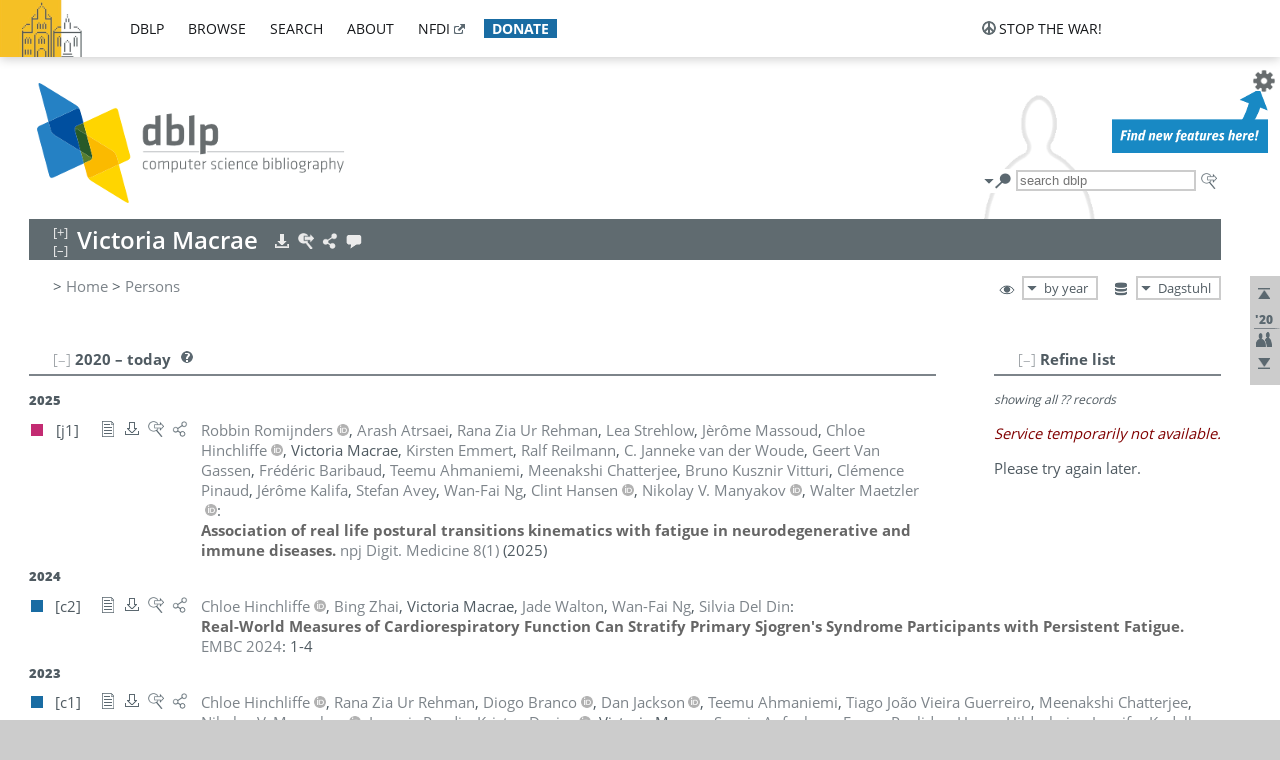

--- FILE ---
content_type: text/html; charset=utf-8
request_url: https://dblp.dagstuhl.de/pid/364/9856.html?view=by-year
body_size: 13070
content:
<!DOCTYPE html>
<html lang="en">
<head><meta charset="UTF-8"><title>dblp: Victoria Macrae</title><link rel="home" href="https://dblp.org"><link rel="search" type="application/opensearchdescription+xml" href="https://dblp.org/xml/osd.xml" title="dblp search"><link rel="apple-touch-icon" type="image/png" sizes="192x192" href="https://dblp.dagstuhl.de/img/dblp.icon.192x192.png"><link rel="icon" type="image/png" sizes="192x192" href="https://dblp.dagstuhl.de/img/dblp.icon.192x192.png"><link rel="icon" type="image/png" sizes="152x152" href="https://dblp.dagstuhl.de/img/dblp.icon.152x152.png"><link rel="icon" type="image/png" sizes="120x120" href="https://dblp.dagstuhl.de/img/dblp.icon.120x120.png"><link id="favicon" rel="shortcut icon" type="image/x-icon" sizes="16x16 24x24 32x32 64x64" href="https://dblp.dagstuhl.de/img/favicon.ico"><link rel="stylesheet" type="text/css" href="https://dblp.dagstuhl.de/css/dblp-2025-08-28.css"><link href="https://dblp.dagstuhl.de/css/open-sans.css" rel="stylesheet" type="text/css"><link rel="canonical" href="https://dblp.org/pid/364/9856"><link rel="alternate" type="text/html" title="person page HTML" href="https://dblp.dagstuhl.de/pid/364/9856.html"><link rel="alternate" type="application/xml" title="person page XML" href="https://dblp.dagstuhl.de/pid/364/9856.xml"><link rel="alternate" type="application/rdf+xml" title="person page RDF/XML" href="https://dblp.dagstuhl.de/pid/364/9856.rdf"><link rel="alternate" type="application/n-triples" title="person page RDF N-Triples" href="https://dblp.dagstuhl.de/pid/364/9856.nt"><link rel="alternate" type="text/turtle" title="person page RDF Turtle" href="https://dblp.dagstuhl.de/pid/364/9856.ttl"><link rel="alternate" type="application/rss+xml" title="bibliography update RSS feed" href="https://dblp.dagstuhl.de/pid/364/9856.rss"><link rel="alternate" type="application/x-bibtex" title="person page BibTeX" href="https://dblp.dagstuhl.de/pid/364/9856.bib"><link rel="alternate" type="application/x-research-info-systems" title="person page RIS" href="https://dblp.dagstuhl.de/pid/364/9856.ris"><meta name="description" content="List of computer science publications by Victoria Macrae"><meta name="keywords" content="Victoria Macrae, dblp, computer science, bibliography, knowledge graph, author, editor, publication, conference, journal, book, thesis, database, collection, open data, bibtex"><script type="application/ld+json">{"@context": "http://schema.org","@type": "WebSite","url": "https://dblp.org","sameAs": ["https://dblp.uni-trier.de","https://dblp.dagstuhl.de","https://www.wikidata.org/entity/Q1224715","https://en.wikipedia.org/wiki/DBLP","https://bsky.app/profile/dblp.org","https://mastodon.social/@dblp"],"name": "dblp computer science bibliography","alternateName": "DBLP","description": "The dblp computer science bibliography is the online reference for open bibliographic information on major computer science journals and proceedings.","image": "https://dblp.org/img/logo.320x120.png","thumbnailUrl": "https://dblp.org/img/dblp.icon.192x192.png","creator": {"@context": "http://schema.org","@type": "Organization","name": "Schloss Dagstuhl - Leibniz Center for Informatics","url": "https://www.dagstuhl.de","logo": "https://www.dagstuhl.de/fileadmin/assets/images/lzi_logo.gif","contactPoint": {"@context": "http://schema.org","@type": "ContactPoint","contactType": "customer support","url": "https://dblp.org/db/about/team","email": "dblp@dagstuhl.de"},"sameAs": ["https://www.wikidata.org/entity/Q879857","https://en.wikipedia.org/wiki/Dagstuhl"]},"dateCreated": "1993","datePublished": "1993","dateModified": "2026-01-21","locationCreated": "Trier, Germany","funder": [{"@context": "http://schema.org","@type": "Organization","name": "Leibniz Association","url": "https://www.leibniz-gemeinschaft.de/","logo": "https://www.leibniz-gemeinschaft.de/fileadmin/portal/logo-black.svg","sameAs": ["https://www.wikidata.org/entity/Q680090","https://en.wikipedia.org/wiki/Leibniz_Association"]},{"@context": "http://schema.org","@type": "Organization","name": "Federal Ministry of Research, Technology and Space","url": "https://www.bmftr.bund.de/","logo": "https://www.bmftr.bund.de/SiteGlobals/Frontend/Images/images/logo-en.svg","sameAs": ["https://www.wikidata.org/entity/Q492234","https://en.wikipedia.org/wiki/Federal_Ministry_of_Research,_Technology_and_Space"]},{"@context": "http://schema.org","@type": "Organization","name": "Saarland State Chancellery","url": "https://www.saarland.de/stk/DE/home/home_node.html","logo": "https://www.saarland.de/bilder/res_stk/stk.png","sameAs": ["https://www.wikidata.org/entity/Q15848758","https://de.wikipedia.org/wiki/Saarl%C3%A4ndische_Staatskanzlei"]},{"@context": "http://schema.org","@type": "Organization","name": "Ministry of Science and Health of Rhineland-Palatinate","url": "https://mwg.rlp.de/","logo": "https://mwg.rlp.de/fileadmin/_logos/mwg.svg","sameAs": ["https://www.wikidata.org/entity/Q15835282","https://de.wikipedia.org/wiki/Ministerium_f%C3%BCr_Wissenschaft_und_Gesundheit_Rheinland-Pfalz"]}],"genre": "computer science","inLanguage": "en-US","license": "https://creativecommons.org/publicdomain/zero/1.0/","isAccessibleForFree": "true","potentialAction": [{"@type": "SearchAction","target": "https://dblp.org/search?q={search_term_string}","query-input": "required name=search_term_string"}]}</script><script type="application/ld+json">{"@context": "http://schema.org","@type": "Dataset","url": "https://dblp.org/xml/release","sameAs": ["https://dblp.uni-trier.de/xml/release","https://dblp.dagstuhl.de/xml/release"],"name": "dblp XML data dump","description": "The raw dblp metadata in XML files as stable, persistent releases.","keywords": "dblp, XML, computer science, scholarly publications, metadata","temporalCoverage": "1936/..","thumbnailUrl": "https://dblp.org/img/dblp.icon.192x192.png","creator": {"@context": "http://schema.org","@type": "Organization","name": "Schloss Dagstuhl - Leibniz Center for Informatics","url": "https://www.dagstuhl.de","logo": "https://www.dagstuhl.de/fileadmin/assets/images/lzi_logo.gif","contactPoint": {"@context": "http://schema.org","@type": "ContactPoint","contactType": "customer support","url": "https://dblp.org/db/about/team","email": "dblp@dagstuhl.de"},"sameAs": ["https://www.wikidata.org/entity/Q879857","https://en.wikipedia.org/wiki/Dagstuhl"]},"dateCreated": "1993","datePublished": "1993","dateModified": "2026-01-21","locationCreated": "Trier, Germany","funder": [{"@context": "http://schema.org","@type": "Organization","name": "Leibniz Association","url": "https://www.leibniz-gemeinschaft.de/","logo": "https://www.leibniz-gemeinschaft.de/fileadmin/portal/logo-black.svg","sameAs": ["https://www.wikidata.org/entity/Q680090","https://en.wikipedia.org/wiki/Leibniz_Association"]},{"@context": "http://schema.org","@type": "Organization","name": "Federal Ministry of Research, Technology and Space","url": "https://www.bmftr.bund.de/","logo": "https://www.bmftr.bund.de/SiteGlobals/Frontend/Images/images/logo-en.svg","sameAs": ["https://www.wikidata.org/entity/Q492234","https://en.wikipedia.org/wiki/Federal_Ministry_of_Research,_Technology_and_Space"]},{"@context": "http://schema.org","@type": "Organization","name": "Saarland State Chancellery","url": "https://www.saarland.de/staatskanzlei.htm","logo": "https://www.saarland.de/bilder/res_stk/stk.png","sameAs": ["https://www.wikidata.org/entity/Q15848758","https://de.wikipedia.org/wiki/Saarl%C3%A4ndische_Staatskanzlei"]},{"@context": "http://schema.org","@type": "Organization","name": "Ministry of Science and Health of Rhineland-Palatinate","url": "https://mwg.rlp.de/","logo": "https://mwg.rlp.de/fileadmin/_logos/mwg.svg","sameAs": ["https://www.wikidata.org/entity/Q15835282","https://de.wikipedia.org/wiki/Ministerium_f%C3%BCr_Wissenschaft_und_Gesundheit_Rheinland-Pfalz"]}],"genre": "computer science","inLanguage": "en-US","license": "https://creativecommons.org/publicdomain/zero/1.0/","isAccessibleForFree": "true","distribution": [{"@type": "DataDownload","encodingFormat": "application/gzip","contentUrl": "https://dblp.org/xml/release/"}]}</script></head>
<body class="no-js pers-page" data-dblp-path="pers/364/9856" itemscope itemtype="http://schema.org/Person">
<link itemprop="additionalType" href="https://dblp.org/rdf/schema#Person">
<script>var el = document.getElementsByTagName("body")[0];el.classList.remove('no-js');el.classList.add('js');</script>
<script src="https://dblp.dagstuhl.de/js/jquery-3.1.1.min.js"></script>
<script src="https://dblp.dagstuhl.de/js/jquery.dblp-2014-08-07.min.js"></script>
<script src="https://dblp.dagstuhl.de/js/jquery.cookie-1.4.1.min.js"></script>
<script src="https://dblp.dagstuhl.de/js/jquery.mark-9.0.0-edited.min.js"></script>
<script src="https://dblp.dagstuhl.de/js/jquery.md5-1.2.1.min.js"></script>
<script src="https://dblp.dagstuhl.de/js/d3-3.5.5.min.js"></script>
<script src="https://dblp.dagstuhl.de/js/encoder-2012-09-23.min.js"></script>
<script src="https://dblp.dagstuhl.de/js/buckets-1.0.min.js"></script>
<!-- Dagstuhl nav bar --><div id="navbar"><a href="https://www.dagstuhl.de/en"><img class="logo" src="https://dblp.dagstuhl.de/img/lzi-logo.82x57.png" alt="Schloss Dagstuhl - Leibniz Center for Informatics" title="Schloss Dagstuhl - Leibniz Center for Informatics"></a><nav><ul><li class="navbar-dropdown"><div class="head"><a href="https://dblp.dagstuhl.de">dblp</a></div><div class="body"><ul><li><a href="https://blog.dblp.org">Blog</a></li><li><a href="https://dblp.dagstuhl.de/statistics/">Statistics</a></li><li><a href="https://dblp.dagstuhl.de/feed/">Update feed</a></li><li class="seperator"></li><li><a class="external" href="https://drops.dagstuhl.de/entities/collection/dblp">dblp artifacts @ DROPS</a></li><li><a href="https://dblp.dagstuhl.de/xml/">XML dump</a></li><li><a href="https://dblp.dagstuhl.de/rdf/">RDF dump</a></li></ul></div></li><li class="navbar-dropdown"><div class="head"><a href="https://dblp.dagstuhl.de/db/">browse</a></div><div class="body"><ul><li><a href="https://dblp.dagstuhl.de/pers/">Persons</a></li><li class="seperator"></li><li><a href="https://dblp.dagstuhl.de/db/conf/">Conferences</a></li><li><a href="https://dblp.dagstuhl.de/db/journals/">Journals</a></li><li><a href="https://dblp.dagstuhl.de/db/series/">Series</a></li><li><a href="https://dblp.dagstuhl.de/db/repo/">Repositories</a></li></ul></div></li><li class="navbar-dropdown"><div class="head"><a href="https://dblp.dagstuhl.de/search/">search</a></div><div class="body"><ul><li><a href="https://dblp.dagstuhl.de/search/">Search dblp</a></li><li><a href="https://sparql.dblp.org">SPARQL queries</a>&nbsp;<img alt="" src="https://dblp.dagstuhl.de/img/new.blue.24x12.png"></li><li class="seperator"></li><li><a href="https://dblp.dagstuhl.de/lookup/">Lookup by ID</a></li></ul></div></li><li class="navbar-dropdown"><div class="head"><a href="https://dblp.dagstuhl.de/db/about/">about</a></div><div class="body"><ul><li><a href="https://dblp.dagstuhl.de/faq/">F.A.Q.</a></li><li><a href="https://dblp.dagstuhl.de/db/about/team.html">Team</a></li><li><a href="https://dblp.dagstuhl.de/db/about/advisoryboard.html">Advisory Board</a></li><li class="seperator"></li><li><a href="https://dblp.dagstuhl.de/db/about/copyright.html">License</a></li><li><a href="https://dblp.dagstuhl.de/db/about/privacy.html">Privacy</a></li><li><a href="https://dblp.dagstuhl.de/db/about/imprint.html">Imprint</a></li></ul></div></li><li class="navbar-dropdown"><div class="head"><a class="external" href="https://www.nfdi.de/?lang=en">nfdi</a></div><div class="body"><ul><li><a class="external" href="https://www.nfdi.de/?lang=en"><strong>NFDI - National Research Data Infrastructure Germany</strong></a></li><li><a class="external" href="https://www.nfdi.de/consortia/?lang=en">consortia</a></li><li class="seperator"></li><li><a class="external" href="https://nfdixcs.org/"><img class="icon" alt="" src="https://dblp.dagstuhl.de/img/nfdixcs.color.16x16.png"><strong>NFDIxCS</strong></a></li><li><a class="external" href="https://nfdixcs.org/veranstaltungen">events</a> | <a class="external" href="https://mastodon.social/@nfdixcs@nfdi.social">mastodon</a></li><li class="seperator"></li><li><a class="external" href="https://www.nfdi4datascience.de/"><img class="icon" alt="" src="https://dblp.dagstuhl.de/img/nfdi4ds.color.16x16.png"><strong>NFDI4DataScience</strong></a></li><li><a class="external" href="https://www.orkg.org">ORKG</a></li><li><a class="external" href="http://ceur-ws.org/">CEUR</a></li><li><a class="external" href="https://mybinder.org/">MyBinder</a></li><li><a class="external" href="https://www.nfdi4datascience.de/events/">events</a> | <a class="external" href="https://mastodon.social/@NFDI4DS@nfdi.social">mastodon</a> | <a class="external" href="https://scholar.google.com/citations?user=MB2fMGEAAAAJ">publications</a></li></ul></div></li><li class="navbar-dropdown"><div class="head" style="background-color: #196ca3; padding-right: 8px;"><a style="font-weight: bold; color: #ffffff;" href="https://www.dagstuhl.de/en/dblp/donate">donate</a></div><div class="body" style="border-color: #196ca3;"><ul><li><a href="https://www.dagstuhl.de/en/dblp/donate">learn more</a></li><li><a class="external" href="https://www.paypal.com/donate/?hosted_button_id=PTA6M4GHUCTTJ">donate using PayPal</a></li></ul></div></li></ul></nav>
<nav class="stop-the-war"><ul><li class="navbar-dropdown"><div class="head"><img alt="" class="icon" src="https://dblp.dagstuhl.de/img/peace.dark.16x16.png">stop the war!</div><div class="body"><ul><li><img alt="" class="icon" src="https://dblp.dagstuhl.de/img/peace.dark.16x16.png">&#1047;&#1091;&#1087;&#1080;&#1085;&#1110;&#1090;&#1100; &#1074;&#1110;&#1081;&#1085;&#1091;!</li><li><img alt="" class="icon" src="https://dblp.dagstuhl.de/img/peace.dark.16x16.png">&#1054;&#1089;&#1090;&#1072;&#1085;&#1086;&#1074;&#1080;&#1090;&#1077; &#1074;&#1086;&#1081;&#1085;&#1091;!</li><li><a class="external" href="https://www.leibniz-gemeinschaft.de/en/about-us/whats-new/news/forschungsnachrichten-single/newsdetails/solidaritaet-mit-der-ukraine">solidarity</a> - <a class="external" href="https://www-leibniz--gemeinschaft-de.translate.goog/en/about-us/whats-new/news/forschungsnachrichten-single/newsdetails/solidaritaet-mit-der-ukraine?_x_tr_sl=en&_x_tr_tl=uk">(ua)</a> - <a class="external" href="https://www-leibniz--gemeinschaft-de.translate.goog/en/about-us/whats-new/news/forschungsnachrichten-single/newsdetails/solidaritaet-mit-der-ukraine?_x_tr_sl=en&_x_tr_tl=ru">(ru)</a></li><li><a class="external" href="https://news.un.org/en/tags/ukraine">news</a> - <a class="external" href="https://news-un-org.translate.goog/en/tags/ukraine?_x_tr_sl=en&_x_tr_tl=uk">(ua)</a> - <a class="external" href="https://news-un-org.translate.goog/en/tags/ukraine?_x_tr_sl=en&_x_tr_tl=ru">(ru)</a></li><li><a class="external" href="https://donate.unhcr.org/int/en/ukraine-emergency">donate</a> - <a class="external" href="https://www.doctorswithoutborders.org/what-we-do/where-we-work/ukraine">donate</a> - <a class="external" href="https://www.icrc.org/en/where-we-work/europe-central-asia/ukraine">donate</a></li><li class="seperator"></li><li><strong>for scientists</strong></li><li><a class="external" href="https://euraxess.ec.europa.eu/ukraine/">ERA4Ukraine</a></li><li><a class="external" href="https://www.daad-ukraine.org/en/">Assistance in Germany</a></li><li><a class="external" href="https://uglobal.university/">Ukrainian Global University</a></li></ul></div></li></ul></nav></div><!-- banner --><div id="banner"><!-- div class="message modest" data-version="2016-02-19">We would like to express our heartfelt thanks to the many users who have sent us their remarks and constructive critizisms during the past weeks. Your detailed comments have been very informative and extremely helpful. Of course, you may keep <a href="http://dblp.org/db/about/team.html">contacting us to send us your feedback.</a></div -->
<!-- div class="message modest" data-version="2023-01-27">Due to maintenance work, <b>this server may be temporarily unavailable within the next 30 mintues</b>. In the mean time, please use <a href="https://dblp.uni-trier.de">server Trier</a> instead.</div -->
<!-- div class="message fancy" data-version="2025-11-24" data-nosnippet>Over the past few days, you may have noticed <b>significant server instability</b> across all dblp servers. We are very sorry for the inconvenience and are <b>actively working on resolving the issue</b>. Please be aware that there may still be extended downtime on all dblp servers in the coming days. Thank you for your patience.</div -->
<!-- div class="message modest" data-version="2025-07-23" data-nosnippet>For some months now, the dblp team has been receiving an <b>exceptionally high number of support and error correction requests</b> from the community. While we are grateful and happy to process all incoming emails, please assume that <b>it will currently take us several weeks, if not months</b>, to read and address your request. Most importantly, <b>please refrain from sending your request multiple times</b>. This will not advance your issue and will only complicate and extend the time required to address it. Thank you for your understanding.</div -->
</div><div id="main">
<!-- logo --><div id="logo"><img class="logo" usemap="#logo-map" src="https://dblp.dagstuhl.de/img/logo.320x120.png" alt=""><map name="logo-map"><area href="https://dblp.dagstuhl.de" shape="poly" coords="5,0,14,92,103,118,111,95,319,90,316,61,192,63,190,26,99,26" alt="dblp computer science bibliography" title="dblp computer science bibliography"></map></div>
<!-- search form --><div id="search"><img src="https://dblp.dagstuhl.de/img/search.dark.16x16.png" class="icon no-js-only" title="search dblp" alt="search dblp"><div id="search-mode-selector" class="drop-down js-only" style="vertical-align:-6px; margin-right:1px;"><div class="head"><img src="https://dblp.dagstuhl.de/img/search.dark.16x16.png" class="icon" alt="search dblp"></div><div class="body"><p><b>default search action</b></p><ul><li><input id="search-mode-combined" type="radio" name="search-mode" value="c" checked="checked"><label for="search-mode-combined">combined dblp search</label></li><li><input id="search-mode-author" type="radio" name="search-mode" value="a"><label for="search-mode-author">author search</label></li><li><input id="search-mode-venue" type="radio" name="search-mode" value="v"><label for="search-mode-venue">venue search</label></li><li><input id="search-mode-publ" type="radio" name="search-mode" value="p"><label for="search-mode-publ">publication search</label></li></ul></div></div><form method="get" action="https://dblp.dagstuhl.de/search"><input type="search" name="q" maxlength="127" placeholder="search dblp"><div class="results js-only"><div class="authors"><b>Authors:</b><ul class="matches"><li><i>no matches</i></li></ul><ul class="waiting"><li><img src="https://dblp.dagstuhl.de/img/waiting.anim.gif" alt="waiting..."></li></ul></div><div class="venues"><b>Venues:</b><ul class="matches"><li><i>no matches</i></li></ul><ul class="waiting"><li><img src="https://dblp.dagstuhl.de/img/waiting.anim.gif" alt="waiting..."></li></ul></div><div class="publs"><b>Publications:</b><ul class="matches"><li><i>no matches</i></li></ul><ul class="waiting"><li><img src="https://dblp.dagstuhl.de/img/waiting.anim.gif" alt="waiting..."></li></ul></div></div><img class="clear js-only" src="https://dblp.dagstuhl.de/img/clear-mark.medium.16x16.png" alt="clear" title="clear"></form><div id="search-external" class="drop-down js-only"><div class="head"><a href="https://google.com/search?q="><img src="https://dblp.dagstuhl.de/img/search-external.dark.hollow.16x16.png" class="icon" alt="ask others"></a></div><div class="body"><p><b>ask others</b></p><ul><li><a href="https://google.com/search?q="><img alt="" src="https://dblp.dagstuhl.de/img/google.dark.16x16.png" class="icon">Google</a></li><li><a href="https://scholar.google.com/scholar?q="><img alt="" src="https://dblp.dagstuhl.de/img/google-scholar.dark.16x16.png" class="icon">Google Scholar</a></li><li><a href="https://www.semanticscholar.org/search?q="><img alt="" src="https://dblp.dagstuhl.de/img/semscholar.dark.16x16.png" class="icon">Semantic Scholar</a></li><li><a rel="nofollow" href="https://scholar.archive.org/search?q="><img alt="" src="https://dblp.dagstuhl.de/img/internetarchive.dark.16x16.png" class="icon">Internet Archive Scholar</a></li><li><a href="https://citeseerx.ist.psu.edu/search_result?query="><img alt="" src="https://dblp.dagstuhl.de/img/citeseer.dark.16x16.png" class="icon">CiteSeerX</a></li><li><a href="https://orcid.org/orcid-search/search?searchQuery="><img alt="" src="https://dblp.dagstuhl.de/img/orcid.dark.16x16.png" class="icon">ORCID</a></li></ul></div>
</div>
</div>
<!-- head line --><header id="headline" data-name="Victoria Macrae" data-pid="364/9856"><h1><span class="name primary" itemprop="name">Victoria Macrae</span></h1> <nav class="head"><ul><li class="export drop-down"><div class="head"><a rel="nofollow" href="https://dblp.dagstuhl.de/pid/364/9856.html?view=bibtex"><img alt="" src="https://dblp.dagstuhl.de/img/download.light.16x16.png" class="icon"></a></div><div class="body"><p><b>export bibliography</b></p><ul><li><a rel="nofollow" href="https://dblp.dagstuhl.de/pid/364/9856.html?view=bibtex"><img alt="" src="https://dblp.dagstuhl.de/img/bibtex.dark.16x16.png" class="icon">BibTeX</a></li><li><a rel="nofollow" href="https://dblp.dagstuhl.de/pid/364/9856.ris"><img alt="" src="https://dblp.dagstuhl.de/img/endnote.dark.16x16.png" class="icon">RIS</a></li><li><a rel="nofollow" href="https://dblp.dagstuhl.de/pid/364/9856.nt"><img alt="" src="https://dblp.dagstuhl.de/img/rdf.dark.16x16.png" class="icon">RDF N-Triples</a></li><li><a rel="nofollow" href="https://dblp.dagstuhl.de/pid/364/9856.ttl"><img alt="" src="https://dblp.dagstuhl.de/img/rdf.dark.16x16.png" class="icon">RDF Turtle</a></li><li><a rel="nofollow" href="https://dblp.dagstuhl.de/pid/364/9856.rdf"><img alt="" src="https://dblp.dagstuhl.de/img/rdf.dark.16x16.png" class="icon">RDF/XML</a></li><li><a rel="nofollow" href="https://dblp.dagstuhl.de/pid/364/9856.xml"><img alt="" src="https://dblp.dagstuhl.de/img/xml.dark.16x16.png" class="icon">XML</a></li><li><a rel="nofollow" href="https://dblp.dagstuhl.de/pid/364/9856.rss"><img alt="" src="https://dblp.dagstuhl.de/img/rss.dark.16x16.png" class="icon">RSS</a></li></ul><p><em>dblp key:</em></p><ul class="bullets"><li class="select-on-click"><small>homepages/364/9856</small></li></ul></div></li><li class="search drop-down"><div class="head"><a href="https://google.com/search?q=Victoria+Macrae"><img alt="" src="https://dblp.dagstuhl.de/img/search-external.light.16x16.png" class="icon"></a></div><div class="body"><p><b>ask others</b></p><ul><li><a href="https://google.com/search?q=Victoria+Macrae"><img alt="" src="https://dblp.dagstuhl.de/img/google.dark.16x16.png" class="icon">Google</a></li><li><a href="https://scholar.google.com/scholar?q=Victoria+Macrae"><img alt="" src="https://dblp.dagstuhl.de/img/google-scholar.dark.16x16.png" class="icon">Google Scholar</a></li><li><a href="https://www.semanticscholar.org/search?q=Victoria+Macrae"><img alt="" src="https://dblp.dagstuhl.de/img/semscholar.dark.16x16.png" class="icon">Semantic Scholar</a></li><li><a rel="nofollow" href="https://scholar.archive.org/search?q=Victoria+Macrae"><img alt="" src="https://dblp.dagstuhl.de/img/internetarchive.dark.16x16.png" class="icon">Internet Archive Scholar</a></li><li><a href="https://citeseerx.ist.psu.edu/search_result?query=Victoria+Macrae"><img alt="" src="https://dblp.dagstuhl.de/img/citeseer.dark.16x16.png" class="icon">CiteSeerX</a></li><li><a href="https://orcid.org/orcid-search/search?searchQuery=Victoria+Macrae"><img alt="" src="https://dblp.dagstuhl.de/img/orcid.dark.16x16.png" class="icon">ORCID</a></li></ul></div></li><li class="share drop-down"><div class="head"><a href="https://bsky.app/intent/compose?text=Victoria+Macrae%27s+publications+at+%23dblp%0Ahttps://dblp.org/pid/364/9856"><img alt="" src="https://dblp.dagstuhl.de/img/link.light.16x16.png" class="icon"></a></div><div class="body"><p><b>share bibliography</b></p><ul><li><a href="https://bsky.app/intent/compose?text=Victoria+Macrae%27s+publications+at+%23dblp%0Ahttps://dblp.org/pid/364/9856"><img alt="" src="https://dblp.dagstuhl.de/img/bluesky.dark.16x16.png" class="icon">Bluesky</a></li><li><a href="https://www.reddit.com/submit?url=https://dblp.org/pid/364/9856&amp;title=Victoria+Macrae%27s+publications+at+dblp"><img alt="" src="https://dblp.dagstuhl.de/img/reddit.dark.16x16.png" class="icon">Reddit</a></li><li><a href="https://www.bibsonomy.org/editBookmark?url=https://dblp.org/pid/364/9856"><img alt="" src="https://dblp.dagstuhl.de/img/bibsonomy.dark.16x16.png" class="icon">BibSonomy</a></li><li><a href="https://www.linkedin.com/shareArticle?mini=true&amp;url=https://dblp.org/pid/364/9856&amp;title=Victoria+Macrae%27s+publications+at+dblp&amp;source=dblp+computer+science+bibliography"><img alt="" src="https://dblp.dagstuhl.de/img/linkedin.dark.16x16.png" class="icon">LinkedIn</a></li></ul><p><em>persistent URL:</em></p><ul class="bullets"><li><small><a href="https://dblp.org/pid/364/9856">https://dblp.org/pid/364/9856</a></small></li></ul></div></li><li class="help drop-down"><div class="head"><a href="https://dblp.dagstuhl.de/db/about/team.html"><img alt="" src="https://dblp.dagstuhl.de/img/talk.light.16x16.png" class="icon"></a></div><div class="body"><p><b>help us</b></p><ul><li><a href="https://dblp.dagstuhl.de/faq/1474623"><img alt="" src="https://dblp.dagstuhl.de/img/faq-mark.dark.16x16.png" class="icon">How can I correct errors in dblp?</a></li><li><a href="https://dblp.dagstuhl.de/db/about/team.html"><img alt="" src="https://dblp.dagstuhl.de/img/mail.dark.16x16.png" class="icon">contact dblp</a></li></ul></div></li></ul></nav></header>
<!-- inpage navigation menu --><nav class="side"><ul><li><a href="#" title="jump to top"><img alt="top" src="https://dblp.dagstuhl.de/img/top.dark.16x16.png" class="icon"></a></li><li class="underline" title="jump to the 2020s"><a href="#the2020s"><span class="generic-icon"><small>'20</small></span></a></li><li><a title="jump to Coauthor Index" href="#coauthors"><img alt="coauthors" class="icon" src="https://dblp.dagstuhl.de/img/coauthor.dark.16x16.png"></a></li><li><a href="#footer" title="jump to bottom"><img alt="bottom" src="https://dblp.dagstuhl.de/img/bottom.dark.16x16.png" class="icon"></a></li></ul></nav>
<!-- mirror selector --><nav id="mirror-selector" class="selector-box"><img src="https://dblp.dagstuhl.de/img/datastock.dark.16x16.png" alt="mirror" title="use mirror server"><div class="drop-down selector"><div class="head">Dagstuhl</div><div class="body"><ul class="options"><li><a href="https://dblp.uni-trier.de/pid/364/9856.html">Trier</a></li></ul></div></div></nav>
<!-- order-by selector --><nav id="sorting-selector" class="selector-box"><img src="https://dblp.dagstuhl.de/img/eye.dark.16x16.png" alt="order" title="order publications by"><div class="drop-down selector"><div class="head">by year</div><div class="body"><ul class="options"><li><a href="https://dblp.dagstuhl.de/pid/364/9856.html?view=by-type">by type</a></li></ul></div></div></nav>
<!-- breadcrumbs --><div id="breadcrumbs" class="section"><ul><li itemscope itemtype="http://schema.org/BreadcrumbList"><span itemprop="itemListElement" itemscope itemtype="http://schema.org/ListItem">&gt; <a itemprop="item" href="https://dblp.dagstuhl.de"><span itemprop="name">Home</span></a><meta itemprop="position" content="1"></span> <span itemprop="itemListElement" itemscope itemtype="http://schema.org/ListItem">&gt; <a itemprop="item" href="https://dblp.dagstuhl.de/pers/"><span itemprop="name">Persons</span></a><meta itemprop="position" content="2"></span> </li></ul></div>
<div class="clear-both"></div><!-- person profile --><div id="info-section" class="section"><div class="profile display-none hideable tts-content"><header class="hide-head h2 sub" id="profile"><h2>Person information</h2></header><div class="hide-body"></div></div><div style="clear:both"></div></div>
<!-- publ side panel --><div id="publ-side-panel" class="panel js-only"><div id="authorpage-refine" class="hideable js-only"><header class="hide-head h2"><h2>Refine list</h2> <div id="refine-info" class="drop-down notifier"><div class="head"><img alt="note" src="https://dblp.dagstuhl.de/img/note-mark.dark.12x12.png"></div><div class="body"><p><b>refinements active!</b></p><p>zoomed in on <span id="record-count">??</span> of <span id="max-record-count">??</span> records<p><ul id="refine-info-summary"></ul> <p><button id="reset-refinements" class="text"><img alt="" src="https://dblp.dagstuhl.de/img/del-mark.12x12.png" class="icon">dismiss all constraints</button></p><p><em>view refined list in</em></p><p><button id="refine-info-cs-link" class="text"><img alt="" src="https://dblp.dagstuhl.de/img/dblp.dark.16x16.png" class="icon">dblp search</button></p><p><em>export refined list as</em></p><p><button id="refine-export-xml-link" class="text"><img alt="" src="https://dblp.dagstuhl.de/img/xml.dark.16x16.png" class="icon">XML</button></p><p><button id="refine-export-json-link" class="text"><img alt="" src="https://dblp.dagstuhl.de/img/json.dark.16x16.png" class="icon">JSON</button></p><p><button id="refine-export-jsonp-link" class="text"><img alt="" src="https://dblp.dagstuhl.de/img/json.dark.16x16.png" class="icon">JSONP</button></p><p><button id="refine-export-bibtex-link" class="text"><img alt="" src="https://dblp.dagstuhl.de/img/bibtex.dark.16x16.png" class="icon">BibTeX</button></p></div></div></header><div class="hide-body"><div class="refine-by info"><em><span id="record-info">showing all</span> <span id="max-record-info">??</span> records</em></div></div></div></div>
<div id="publ-section" class="section"><div class="hideable"><header id="the2020s" class="hide-head h2"><h2>2020 &#8211; today</h2> <div class="drop-down faq"><div class="head"><a href="https://dblp.dagstuhl.de/faq/"><img alt="FAQ" src="https://dblp.dagstuhl.de/img/faq-mark.dark.12x12.png"></a></div><div class="body"><b>see FAQ</b><ul><li><a href="https://dblp.dagstuhl.de/faq/1474790">What is the meaning of the colors in the publication lists?</a></li></ul></div></div></header><div class="hide-body"><ul class="publ-list" data-style="ydvspc"><li class="year">2025</li><li class="entry article toc" id="journals/npjdm/RomijndersARSMHMERWGBAC25" itemscope itemtype="http://schema.org/ScholarlyArticle"><link itemprop="additionalType" href="https://dblp.org/rdf/schema#Publication"><div class="box"><img alt="" title="Journal Articles" src="https://dblp.dagstuhl.de/img/n.png"></div><div class="nr" id="j1">[j1]</div><nav class="publ"><ul><li class="drop-down"><div class="head"><a href="https://doi.org/10.1038/s41746-024-01386-0"><img alt="" src="https://dblp.dagstuhl.de/img/paper.dark.hollow.16x16.png" class="icon" itemprop="image"></a></div><div class="body"><p><b>view</b></p><ul><li class="ee"><a href="https://doi.org/10.1038/s41746-024-01386-0" itemprop="url"><img alt="" src="https://dblp.dagstuhl.de/img/paper.dark.16x16.png" class="icon">electronic edition via DOI</a></li><li class="unpaywall display-none" data-doi="10.1038%2FS41746-024-01386-0"><a href="https://unpaywall.org/10.1038%2FS41746-024-01386-0"><img alt="" src="https://dblp.dagstuhl.de/img/paper-unpaywall.dark.16x16.png" class="icon">unpaywalled version</a></li><li class="details"><a href="https://dblp.dagstuhl.de/rec/journals/npjdm/RomijndersARSMHMERWGBAC25.html"><img alt="" src="https://dblp.dagstuhl.de/img/info.dark.16x16.png" class="icon">details &amp; citations</a></li></ul><p><em>authority control:</em></p><ul><li class="wrap"><a href="https://api.crossref.org/works/10.1038%2FS41746-024-01386-0"><img alt="Crossref API" src="https://dblp.dagstuhl.de/img/crossref.dark.16x16.png" class="icon" title="Crossref API"></a><a href="https://api.openalex.org/works/doi:10.1038%2FS41746-024-01386-0"><img alt="OpenAlex API" src="https://dblp.dagstuhl.de/img/openalex.dark.16x16.png" class="icon" title="OpenAlex API"></a></li></ul><span class="Z3988" title="ctx_ver=Z39.88-2004&rfr_id=info%3Asid%2Fdblp.org%3Ajournals/npjdm/RomijndersARSMHMERWGBAC25&rft.au=Robbin+Romijnders&rft.atitle=Association+of+real+life+postural+transitions+kinematics+with+fatigue+in+neurodegenerative+and+immune+diseases.&rft.jtitle=npj+Digit.+Medicine&rft.volume=8&rft.issue=1&rft.date=2025&rft_id=info%3Adoi%2F10.1038%2FS41746-024-01386-0&rft_val_fmt=info%3Aofi%2Ffmt%3Akev%3Amtx%3Ajournal"><span style="display:none;">&nbsp;</span></span></div></li><li class="drop-down"><div class="head"><a rel="nofollow" href="https://dblp.dagstuhl.de/rec/journals/npjdm/RomijndersARSMHMERWGBAC25.html?view=bibtex"><img alt="" src="https://dblp.dagstuhl.de/img/download.dark.hollow.16x16.png" class="icon"></a></div><div class="body"><p><b>export record</b></p><ul><li><a rel="nofollow" href="https://dblp.dagstuhl.de/rec/journals/npjdm/RomijndersARSMHMERWGBAC25.html?view=bibtex"><img alt="" src="https://dblp.dagstuhl.de/img/bibtex.dark.16x16.png" class="icon">BibTeX</a></li><li><a rel="nofollow" href="https://dblp.dagstuhl.de/rec/journals/npjdm/RomijndersARSMHMERWGBAC25.ris"><img alt="" src="https://dblp.dagstuhl.de/img/endnote.dark.16x16.png" class="icon">RIS</a></li><li><a rel="nofollow" href="https://dblp.dagstuhl.de/rec/journals/npjdm/RomijndersARSMHMERWGBAC25.nt"><img alt="" src="https://dblp.dagstuhl.de/img/rdf.dark.16x16.png" class="icon">RDF N-Triples</a></li><li><a rel="nofollow" href="https://dblp.dagstuhl.de/rec/journals/npjdm/RomijndersARSMHMERWGBAC25.ttl"><img alt="" src="https://dblp.dagstuhl.de/img/rdf.dark.16x16.png" class="icon">RDF Turtle</a></li><li><a rel="nofollow" href="https://dblp.dagstuhl.de/rec/journals/npjdm/RomijndersARSMHMERWGBAC25.rdf"><img alt="" src="https://dblp.dagstuhl.de/img/rdf.dark.16x16.png" class="icon">RDF/XML</a></li><li><a rel="nofollow" href="https://dblp.dagstuhl.de/rec/journals/npjdm/RomijndersARSMHMERWGBAC25.xml"><img alt="" src="https://dblp.dagstuhl.de/img/xml.dark.16x16.png" class="icon">XML</a></li></ul><p><em>dblp key:</em></p><ul class="bullets"><li class="select-on-click"><small>journals/npjdm/RomijndersARSMHMERWGBAC25</small></li></ul></div></li><li class="drop-down"><div class="head"><a href="https://google.com/search?q=Association+of+real+life+postural+transitions+kinematics+with+fatigue+in+neurodegenerative+and+immune+diseases."><img alt="" src="https://dblp.dagstuhl.de/img/search-external.dark.hollow.16x16.png" class="icon"></a></div><div class="body"><p><b>ask others</b></p><ul><li><a href="https://google.com/search?q=Association+of+real+life+postural+transitions+kinematics+with+fatigue+in+neurodegenerative+and+immune+diseases."><img alt="" src="https://dblp.dagstuhl.de/img/google.dark.16x16.png" class="icon">Google</a></li><li><a href="https://scholar.google.com/scholar?q=Association+of+real+life+postural+transitions+kinematics+with+fatigue+in+neurodegenerative+and+immune+diseases."><img alt="" src="https://dblp.dagstuhl.de/img/google-scholar.dark.16x16.png" class="icon">Google Scholar</a></li><li><a href="https://www.semanticscholar.org/search?q=Association+of+real+life+postural+transitions+kinematics+with+fatigue+in+neurodegenerative+and+immune+diseases."><img alt="" src="https://dblp.dagstuhl.de/img/semscholar.dark.16x16.png" class="icon">Semantic Scholar</a></li><li><a rel="nofollow" href="https://scholar.archive.org/search?q=Association+of+real+life+postural+transitions+kinematics+with+fatigue+in+neurodegenerative+and+immune+diseases."><img alt="" src="https://dblp.dagstuhl.de/img/internetarchive.dark.16x16.png" class="icon">Internet Archive Scholar</a></li><li><a href="https://citeseerx.ist.psu.edu/search_result?query=Association+of+real+life+postural+transitions+kinematics+with+fatigue+in+neurodegenerative+and+immune+diseases."><img alt="" src="https://dblp.dagstuhl.de/img/citeseer.dark.16x16.png" class="icon">CiteSeerX</a></li><li><a href="https://www.pubpeer.com/search?q=doi%3A10.1038%2FS41746-024-01386-0"><img alt="" src="https://dblp.dagstuhl.de/img/publons.dark.16x16.png" class="icon">PubPeer</a></li></ul></div></li><li class="drop-down"><div class="head"><a href="https://bsky.app/intent/compose?text=%22Association+of+real+life+postural+transitions+kinematics+with+fatigue+in+neurodegenerative+and+immune+...%22+at+%23dblp%0Ahttps%3A%2F%2Fdoi.org%2F10.1038%2Fs41746-024-01386-0"><img alt="" src="https://dblp.dagstuhl.de/img/link.dark.hollow.16x16.png" class="icon"></a></div><div class="body"><p><b>share record</b></p><ul><li><a href="https://bsky.app/intent/compose?text=%22Association+of+real+life+postural+transitions+kinematics+with+fatigue+in+neurodegenerative+and+immune+...%22+at+%23dblp%0Ahttps%3A%2F%2Fdoi.org%2F10.1038%2Fs41746-024-01386-0"><img alt="" src="https://dblp.dagstuhl.de/img/bluesky.dark.16x16.png" class="icon">Bluesky</a></li><li><a href="https://www.reddit.com/submit?url=https%3A%2F%2Fdoi.org%2F10.1038%2Fs41746-024-01386-0&amp;title=%22Association+of+real+life+postural+transitions+kinematics+with+fatigue+in+neurodegenerative+and+immune+diseases.%22"><img alt="" src="https://dblp.dagstuhl.de/img/reddit.dark.16x16.png" class="icon">Reddit</a></li><li><a href="https://www.bibsonomy.org/editPublication?url=https%3A%2F%2Fdoi.org%2F10.1038%2Fs41746-024-01386-0"><img alt="" src="https://dblp.dagstuhl.de/img/bibsonomy.dark.16x16.png" class="icon">BibSonomy</a></li><li><a href="https://www.linkedin.com/shareArticle?mini=true&amp;url=https%3A%2F%2Fdoi.org%2F10.1038%2Fs41746-024-01386-0&amp;title=%22Association+of+real+life+postural+transitions+kinematics+with+fatigue+in+neurodegenerative+and+immune+diseases.%22&amp;source=dblp+computer+science+bibliography"><img alt="" src="https://dblp.dagstuhl.de/img/linkedin.dark.16x16.png" class="icon">LinkedIn</a></li></ul><p><em>persistent URL:</em></p><ul class="bullets"><li><small><a href="https://dblp.org/rec/journals/npjdm/RomijndersARSMHMERWGBAC25">https://dblp.org/rec/journals/npjdm/RomijndersARSMHMERWGBAC25</a></small></li></ul></div></li></ul></nav><cite class="data tts-content" itemprop="headline"><span itemprop="author" itemscope itemtype="http://schema.org/Person"><a href="https://dblp.dagstuhl.de/pid/277/4431.html" itemprop="url"><span itemprop="name" title="Robbin Romijnders">Robbin Romijnders</span></a><img src="https://dblp.dagstuhl.de/img/orcid-mark.12x12.png" style="padding-left:0.25em;" alt="" title="0000-0002-2507-0924"></span>, <span itemprop="author" itemscope itemtype="http://schema.org/Person"><a href="https://dblp.dagstuhl.de/pid/216/2405.html" itemprop="url"><span itemprop="name" title="Arash Atrsaei">Arash Atrsaei</span></a></span>, <span itemprop="author" itemscope itemtype="http://schema.org/Person"><a href="https://dblp.dagstuhl.de/pid/244/9729.html" itemprop="url"><span itemprop="name" title="Rana Zia Ur Rehman">Rana Zia Ur Rehman</span></a></span>, <span itemprop="author" itemscope itemtype="http://schema.org/Person"><a href="https://dblp.dagstuhl.de/pid/396/6151.html" itemprop="url"><span itemprop="name" title="Lea Strehlow">Lea Strehlow</span></a></span>, <span itemprop="author" itemscope itemtype="http://schema.org/Person"><a href="https://dblp.dagstuhl.de/pid/396/5682.html" itemprop="url"><span itemprop="name" title="J&#232;r&#244;me Massoud">J&#232;r&#244;me Massoud</span></a></span>, <span itemprop="author" itemscope itemtype="http://schema.org/Person"><a href="https://dblp.dagstuhl.de/pid/329/3139.html" itemprop="url"><span itemprop="name" title="Chloe Hinchliffe">Chloe Hinchliffe</span></a><img src="https://dblp.dagstuhl.de/img/orcid-mark.12x12.png" style="padding-left:0.25em;" alt="" title="0000-0002-5002-1120"></span>, <span itemprop="author" itemscope itemtype="http://schema.org/Person"><span class="this-person" itemprop="name">Victoria Macrae</span></span>, <span itemprop="author" itemscope itemtype="http://schema.org/Person"><a href="https://dblp.dagstuhl.de/pid/174/5314.html" itemprop="url"><span itemprop="name" title="Kirsten Emmert">Kirsten Emmert</span></a></span>, <span itemprop="author" itemscope itemtype="http://schema.org/Person"><a href="https://dblp.dagstuhl.de/pid/365/0163.html" itemprop="url"><span itemprop="name" title="Ralf Reilmann">Ralf Reilmann</span></a></span>, <span itemprop="author" itemscope itemtype="http://schema.org/Person"><a href="https://dblp.dagstuhl.de/pid/364/8873.html" itemprop="url"><span itemprop="name" title="C. Janneke van der Woude">C. Janneke van der Woude</span></a></span>, <span itemprop="author" itemscope itemtype="http://schema.org/Person"><a href="https://dblp.dagstuhl.de/pid/364/9860.html" itemprop="url"><span itemprop="name" title="Geert Van Gassen">Geert Van Gassen</span></a></span>, <span itemprop="author" itemscope itemtype="http://schema.org/Person"><a href="https://dblp.dagstuhl.de/pid/220/5149.html" itemprop="url"><span itemprop="name" title="Fr&#233;d&#233;ric Baribaud">Fr&#233;d&#233;ric Baribaud</span></a></span>, <span itemprop="author" itemscope itemtype="http://schema.org/Person"><a href="https://dblp.dagstuhl.de/pid/84/5196.html" itemprop="url"><span itemprop="name" title="Teemu Ahmaniemi">Teemu Ahmaniemi</span></a></span>, <span itemprop="author" itemscope itemtype="http://schema.org/Person"><a href="https://dblp.dagstuhl.de/pid/194/2680.html" itemprop="url"><span itemprop="name" title="Meenakshi Chatterjee">Meenakshi Chatterjee</span></a></span>, <span itemprop="author" itemscope itemtype="http://schema.org/Person"><a href="https://dblp.dagstuhl.de/pid/396/5774.html" itemprop="url"><span itemprop="name" title="Bruno Kusznir Vitturi">Bruno Kusznir Vitturi</span></a></span>, <span itemprop="author" itemscope itemtype="http://schema.org/Person"><a href="https://dblp.dagstuhl.de/pid/396/5792.html" itemprop="url"><span itemprop="name" title="Cl&#233;mence Pinaud">Cl&#233;mence Pinaud</span></a></span>, <span itemprop="author" itemscope itemtype="http://schema.org/Person"><a href="https://dblp.dagstuhl.de/pid/27/577.html" itemprop="url"><span itemprop="name" title="J&#233;r&#244;me Kalifa">J&#233;r&#244;me Kalifa</span></a></span>, <span itemprop="author" itemscope itemtype="http://schema.org/Person"><a href="https://dblp.dagstuhl.de/pid/209/8087.html" itemprop="url"><span itemprop="name" title="Stefan Avey">Stefan Avey</span></a></span>, <span itemprop="author" itemscope itemtype="http://schema.org/Person"><a href="https://dblp.dagstuhl.de/pid/272/4239.html" itemprop="url"><span itemprop="name" title="Wan-Fai Ng">Wan-Fai Ng</span></a></span>, <span itemprop="author" itemscope itemtype="http://schema.org/Person"><a href="https://dblp.dagstuhl.de/pid/193/6359.html" itemprop="url"><span itemprop="name" title="Clint Hansen">Clint Hansen</span></a><img src="https://dblp.dagstuhl.de/img/orcid-mark.12x12.png" style="padding-left:0.25em;" alt="" title="0000-0003-4813-3868"></span>, <span itemprop="author" itemscope itemtype="http://schema.org/Person"><a href="https://dblp.dagstuhl.de/pid/60/6203.html" itemprop="url"><span itemprop="name" title="Nikolay V. Manyakov">Nikolay V. Manyakov</span></a><img src="https://dblp.dagstuhl.de/img/orcid-mark.12x12.png" style="padding-left:0.25em;" alt="" title="0000-0001-9037-1400"></span>, <span itemprop="author" itemscope itemtype="http://schema.org/Person"><a href="https://dblp.dagstuhl.de/pid/165/5625.html" itemprop="url"><span itemprop="name" title="Walter Maetzler">Walter Maetzler</span></a><img src="https://dblp.dagstuhl.de/img/orcid-mark.12x12.png" style="padding-left:0.25em;" alt="" title="0000-0002-5945-4694"></span>:<br> <span class="title" itemprop="name">Association of real life postural transitions kinematics with fatigue in neurodegenerative and immune diseases.</span> <a href="https://dblp.dagstuhl.de/db/journals/npjdm/npjdm8.html#RomijndersARSMHMERWGBAC25"><span itemprop="isPartOf" itemscope itemtype="http://schema.org/Periodical"><span itemprop="name">npj Digit. Medicine</span></span> <span itemprop="isPartOf" itemscope itemtype="http://schema.org/PublicationVolume"><span itemprop="volumeNumber">8</span></span>(<span itemprop="isPartOf" itemscope itemtype="http://schema.org/PublicationIssue"><span itemprop="issueNumber">1</span></span>)</a> (<span itemprop="datePublished">2025</span>)</cite><meta property="genre" content="computer science"></li><li class="year">2024</li><li class="entry inproceedings toc" id="conf/embc/HinchliffeZMWND24" itemscope itemtype="http://schema.org/ScholarlyArticle"><link itemprop="additionalType" href="https://dblp.org/rdf/schema#Publication"><div class="box"><img alt="" title="Conference and Workshop Papers" src="https://dblp.dagstuhl.de/img/n.png"></div><div class="nr" id="c2">[c2]</div><nav class="publ"><ul><li class="drop-down"><div class="head"><a href="https://doi.org/10.1109/EMBC53108.2024.10782454"><img alt="" src="https://dblp.dagstuhl.de/img/paper.dark.hollow.16x16.png" class="icon" itemprop="image"></a></div><div class="body"><p><b>view</b></p><ul><li class="ee"><a href="https://doi.org/10.1109/EMBC53108.2024.10782454" itemprop="url"><img alt="" src="https://dblp.dagstuhl.de/img/paper.dark.16x16.png" class="icon">electronic edition via DOI</a></li><li class="unpaywall display-none" data-doi="10.1109%2FEMBC53108.2024.10782454"><a href="https://unpaywall.org/10.1109%2FEMBC53108.2024.10782454"><img alt="" src="https://dblp.dagstuhl.de/img/paper-unpaywall.dark.16x16.png" class="icon">unpaywalled version</a></li><li class="details"><a href="https://dblp.dagstuhl.de/rec/conf/embc/HinchliffeZMWND24.html"><img alt="" src="https://dblp.dagstuhl.de/img/info.dark.16x16.png" class="icon">details &amp; citations</a></li></ul><p><em>authority control:</em></p><ul><li class="wrap"><a href="https://api.crossref.org/works/10.1109%2FEMBC53108.2024.10782454"><img alt="Crossref API" src="https://dblp.dagstuhl.de/img/crossref.dark.16x16.png" class="icon" title="Crossref API"></a><a href="https://api.openalex.org/works/doi:10.1109%2FEMBC53108.2024.10782454"><img alt="OpenAlex API" src="https://dblp.dagstuhl.de/img/openalex.dark.16x16.png" class="icon" title="OpenAlex API"></a></li></ul><span class="Z3988" title="ctx_ver=Z39.88-2004&rfr_id=info%3Asid%2Fdblp.org%3Aconf/embc/HinchliffeZMWND24&rft.au=Chloe+Hinchliffe&rft.atitle=Real-World+Measures+of+Cardiorespiratory+Function+Can+Stratify+Primary+Sjogren%27s+Syndrome+Participants+with+Persistent+Fatigue.&rft.btitle=EMBC&rft.date=2024&rft.pages=1-4&rft_id=info%3Adoi%2F10.1109%2FEMBC53108.2024.10782454&rft_val_fmt=info%3Aofi%2Ffmt%3Akev%3Amtx%3Ajournal"><span style="display:none;">&nbsp;</span></span></div></li><li class="drop-down"><div class="head"><a rel="nofollow" href="https://dblp.dagstuhl.de/rec/conf/embc/HinchliffeZMWND24.html?view=bibtex"><img alt="" src="https://dblp.dagstuhl.de/img/download.dark.hollow.16x16.png" class="icon"></a></div><div class="body"><p><b>export record</b></p><ul><li><a rel="nofollow" href="https://dblp.dagstuhl.de/rec/conf/embc/HinchliffeZMWND24.html?view=bibtex"><img alt="" src="https://dblp.dagstuhl.de/img/bibtex.dark.16x16.png" class="icon">BibTeX</a></li><li><a rel="nofollow" href="https://dblp.dagstuhl.de/rec/conf/embc/HinchliffeZMWND24.ris"><img alt="" src="https://dblp.dagstuhl.de/img/endnote.dark.16x16.png" class="icon">RIS</a></li><li><a rel="nofollow" href="https://dblp.dagstuhl.de/rec/conf/embc/HinchliffeZMWND24.nt"><img alt="" src="https://dblp.dagstuhl.de/img/rdf.dark.16x16.png" class="icon">RDF N-Triples</a></li><li><a rel="nofollow" href="https://dblp.dagstuhl.de/rec/conf/embc/HinchliffeZMWND24.ttl"><img alt="" src="https://dblp.dagstuhl.de/img/rdf.dark.16x16.png" class="icon">RDF Turtle</a></li><li><a rel="nofollow" href="https://dblp.dagstuhl.de/rec/conf/embc/HinchliffeZMWND24.rdf"><img alt="" src="https://dblp.dagstuhl.de/img/rdf.dark.16x16.png" class="icon">RDF/XML</a></li><li><a rel="nofollow" href="https://dblp.dagstuhl.de/rec/conf/embc/HinchliffeZMWND24.xml"><img alt="" src="https://dblp.dagstuhl.de/img/xml.dark.16x16.png" class="icon">XML</a></li></ul><p><em>dblp key:</em></p><ul class="bullets"><li class="select-on-click"><small>conf/embc/HinchliffeZMWND24</small></li></ul></div></li><li class="drop-down"><div class="head"><a href="https://google.com/search?q=Real-World+Measures+of+Cardiorespiratory+Function+Can+Stratify+Primary+Sjogren%27s+Syndrome+Participants+with+Persistent+Fatigue."><img alt="" src="https://dblp.dagstuhl.de/img/search-external.dark.hollow.16x16.png" class="icon"></a></div><div class="body"><p><b>ask others</b></p><ul><li><a href="https://google.com/search?q=Real-World+Measures+of+Cardiorespiratory+Function+Can+Stratify+Primary+Sjogren%27s+Syndrome+Participants+with+Persistent+Fatigue."><img alt="" src="https://dblp.dagstuhl.de/img/google.dark.16x16.png" class="icon">Google</a></li><li><a href="https://scholar.google.com/scholar?q=Real-World+Measures+of+Cardiorespiratory+Function+Can+Stratify+Primary+Sjogren%27s+Syndrome+Participants+with+Persistent+Fatigue."><img alt="" src="https://dblp.dagstuhl.de/img/google-scholar.dark.16x16.png" class="icon">Google Scholar</a></li><li><a href="https://www.semanticscholar.org/search?q=Real-World+Measures+of+Cardiorespiratory+Function+Can+Stratify+Primary+Sjogren%27s+Syndrome+Participants+with+Persistent+Fatigue."><img alt="" src="https://dblp.dagstuhl.de/img/semscholar.dark.16x16.png" class="icon">Semantic Scholar</a></li><li><a rel="nofollow" href="https://scholar.archive.org/search?q=Real-World+Measures+of+Cardiorespiratory+Function+Can+Stratify+Primary+Sjogren%27s+Syndrome+Participants+with+Persistent+Fatigue."><img alt="" src="https://dblp.dagstuhl.de/img/internetarchive.dark.16x16.png" class="icon">Internet Archive Scholar</a></li><li><a href="https://citeseerx.ist.psu.edu/search_result?query=Real-World+Measures+of+Cardiorespiratory+Function+Can+Stratify+Primary+Sjogren%27s+Syndrome+Participants+with+Persistent+Fatigue."><img alt="" src="https://dblp.dagstuhl.de/img/citeseer.dark.16x16.png" class="icon">CiteSeerX</a></li><li><a href="https://www.pubpeer.com/search?q=doi%3A10.1109%2FEMBC53108.2024.10782454"><img alt="" src="https://dblp.dagstuhl.de/img/publons.dark.16x16.png" class="icon">PubPeer</a></li></ul></div></li><li class="drop-down"><div class="head"><a href="https://bsky.app/intent/compose?text=%22Real-World+Measures+of+Cardiorespiratory+Function+Can+Stratify+Primary+Sjogren%27s+Syndrome+Participants+...%22+at+%23dblp%0Ahttps%3A%2F%2Fdoi.org%2F10.1109%2FEMBC53108.2024.10782454"><img alt="" src="https://dblp.dagstuhl.de/img/link.dark.hollow.16x16.png" class="icon"></a></div><div class="body"><p><b>share record</b></p><ul><li><a href="https://bsky.app/intent/compose?text=%22Real-World+Measures+of+Cardiorespiratory+Function+Can+Stratify+Primary+Sjogren%27s+Syndrome+Participants+...%22+at+%23dblp%0Ahttps%3A%2F%2Fdoi.org%2F10.1109%2FEMBC53108.2024.10782454"><img alt="" src="https://dblp.dagstuhl.de/img/bluesky.dark.16x16.png" class="icon">Bluesky</a></li><li><a href="https://www.reddit.com/submit?url=https%3A%2F%2Fdoi.org%2F10.1109%2FEMBC53108.2024.10782454&amp;title=%22Real-World+Measures+of+Cardiorespiratory+Function+Can+Stratify+Primary+Sjogren%27s+Syndrome+Participants+with+Persistent+Fatigue.%22"><img alt="" src="https://dblp.dagstuhl.de/img/reddit.dark.16x16.png" class="icon">Reddit</a></li><li><a href="https://www.bibsonomy.org/editPublication?url=https%3A%2F%2Fdoi.org%2F10.1109%2FEMBC53108.2024.10782454"><img alt="" src="https://dblp.dagstuhl.de/img/bibsonomy.dark.16x16.png" class="icon">BibSonomy</a></li><li><a href="https://www.linkedin.com/shareArticle?mini=true&amp;url=https%3A%2F%2Fdoi.org%2F10.1109%2FEMBC53108.2024.10782454&amp;title=%22Real-World+Measures+of+Cardiorespiratory+Function+Can+Stratify+Primary+Sjogren%27s+Syndrome+Participants+with+Persistent+Fatigue.%22&amp;source=dblp+computer+science+bibliography"><img alt="" src="https://dblp.dagstuhl.de/img/linkedin.dark.16x16.png" class="icon">LinkedIn</a></li></ul><p><em>persistent URL:</em></p><ul class="bullets"><li><small><a href="https://dblp.org/rec/conf/embc/HinchliffeZMWND24">https://dblp.org/rec/conf/embc/HinchliffeZMWND24</a></small></li></ul></div></li></ul></nav><cite class="data tts-content" itemprop="headline"><span itemprop="author" itemscope itemtype="http://schema.org/Person"><a href="https://dblp.dagstuhl.de/pid/329/3139.html" itemprop="url"><span itemprop="name" title="Chloe Hinchliffe">Chloe Hinchliffe</span></a><img src="https://dblp.dagstuhl.de/img/orcid-mark.12x12.png" style="padding-left:0.25em;" alt="" title="0000-0002-5002-1120"></span>, <span itemprop="author" itemscope itemtype="http://schema.org/Person"><a href="https://dblp.dagstuhl.de/pid/182/9111.html" itemprop="url"><span itemprop="name" title="Bing Zhai">Bing Zhai</span></a></span>, <span itemprop="author" itemscope itemtype="http://schema.org/Person"><span class="this-person" itemprop="name">Victoria Macrae</span></span>, <span itemprop="author" itemscope itemtype="http://schema.org/Person"><a href="https://dblp.dagstuhl.de/pid/394/0786.html" itemprop="url"><span itemprop="name" title="Jade Walton">Jade Walton</span></a></span>, <span itemprop="author" itemscope itemtype="http://schema.org/Person"><a href="https://dblp.dagstuhl.de/pid/272/4239.html" itemprop="url"><span itemprop="name" title="Wan-Fai Ng">Wan-Fai Ng</span></a></span>, <span itemprop="author" itemscope itemtype="http://schema.org/Person"><a href="https://dblp.dagstuhl.de/pid/14/9817.html" itemprop="url"><span itemprop="name" title="Silvia Del Din">Silvia Del Din</span></a></span>:<br> <span class="title" itemprop="name">Real-World Measures of Cardiorespiratory Function Can Stratify Primary Sjogren's Syndrome Participants with Persistent Fatigue.</span> <a href="https://dblp.dagstuhl.de/db/conf/embc/embc2024.html#HinchliffeZMWND24"><span itemprop="isPartOf" itemscope itemtype="http://schema.org/BookSeries"><span itemprop="name">EMBC</span></span> <span itemprop="datePublished">2024</span></a>: <span itemprop="pagination">1-4</span></cite><meta property="genre" content="computer science"></li><li class="year">2023</li><li class="entry inproceedings toc" id="conf/embc/HinchliffeRB0AG23" itemscope itemtype="http://schema.org/ScholarlyArticle"><link itemprop="additionalType" href="https://dblp.org/rdf/schema#Publication"><div class="box"><img alt="" title="Conference and Workshop Papers" src="https://dblp.dagstuhl.de/img/n.png"></div><div class="nr" id="c1">[c1]</div><nav class="publ"><ul><li class="drop-down"><div class="head"><a href="https://doi.org/10.1109/EMBC40787.2023.10339956"><img alt="" src="https://dblp.dagstuhl.de/img/paper.dark.hollow.16x16.png" class="icon" itemprop="image"></a></div><div class="body"><p><b>view</b></p><ul><li class="ee"><a href="https://doi.org/10.1109/EMBC40787.2023.10339956" itemprop="url"><img alt="" src="https://dblp.dagstuhl.de/img/paper.dark.16x16.png" class="icon">electronic edition via DOI</a></li><li class="unpaywall display-none" data-doi="10.1109%2FEMBC40787.2023.10339956"><a href="https://unpaywall.org/10.1109%2FEMBC40787.2023.10339956"><img alt="" src="https://dblp.dagstuhl.de/img/paper-unpaywall.dark.16x16.png" class="icon">unpaywalled version</a></li><li class="details"><a href="https://dblp.dagstuhl.de/rec/conf/embc/HinchliffeRB0AG23.html"><img alt="" src="https://dblp.dagstuhl.de/img/info.dark.16x16.png" class="icon">details &amp; citations</a></li></ul><p><em>authority control:</em></p><ul><li class="wrap"><a href="https://api.crossref.org/works/10.1109%2FEMBC40787.2023.10339956"><img alt="Crossref API" src="https://dblp.dagstuhl.de/img/crossref.dark.16x16.png" class="icon" title="Crossref API"></a><a href="https://api.openalex.org/works/doi:10.1109%2FEMBC40787.2023.10339956"><img alt="OpenAlex API" src="https://dblp.dagstuhl.de/img/openalex.dark.16x16.png" class="icon" title="OpenAlex API"></a></li></ul><span class="Z3988" title="ctx_ver=Z39.88-2004&rfr_id=info%3Asid%2Fdblp.org%3Aconf/embc/HinchliffeRB0AG23&rft.au=Chloe+Hinchliffe&rft.atitle=Identification+of+Fatigue+and+Sleepiness+in+Immune+and+Neurodegenerative+Disorders+from+Measures+of+Real-World+Gait+Variability.&rft.btitle=EMBC&rft.date=2023&rft.pages=1-4&rft_id=info%3Adoi%2F10.1109%2FEMBC40787.2023.10339956&rft_val_fmt=info%3Aofi%2Ffmt%3Akev%3Amtx%3Ajournal"><span style="display:none;">&nbsp;</span></span></div></li><li class="drop-down"><div class="head"><a rel="nofollow" href="https://dblp.dagstuhl.de/rec/conf/embc/HinchliffeRB0AG23.html?view=bibtex"><img alt="" src="https://dblp.dagstuhl.de/img/download.dark.hollow.16x16.png" class="icon"></a></div><div class="body"><p><b>export record</b></p><ul><li><a rel="nofollow" href="https://dblp.dagstuhl.de/rec/conf/embc/HinchliffeRB0AG23.html?view=bibtex"><img alt="" src="https://dblp.dagstuhl.de/img/bibtex.dark.16x16.png" class="icon">BibTeX</a></li><li><a rel="nofollow" href="https://dblp.dagstuhl.de/rec/conf/embc/HinchliffeRB0AG23.ris"><img alt="" src="https://dblp.dagstuhl.de/img/endnote.dark.16x16.png" class="icon">RIS</a></li><li><a rel="nofollow" href="https://dblp.dagstuhl.de/rec/conf/embc/HinchliffeRB0AG23.nt"><img alt="" src="https://dblp.dagstuhl.de/img/rdf.dark.16x16.png" class="icon">RDF N-Triples</a></li><li><a rel="nofollow" href="https://dblp.dagstuhl.de/rec/conf/embc/HinchliffeRB0AG23.ttl"><img alt="" src="https://dblp.dagstuhl.de/img/rdf.dark.16x16.png" class="icon">RDF Turtle</a></li><li><a rel="nofollow" href="https://dblp.dagstuhl.de/rec/conf/embc/HinchliffeRB0AG23.rdf"><img alt="" src="https://dblp.dagstuhl.de/img/rdf.dark.16x16.png" class="icon">RDF/XML</a></li><li><a rel="nofollow" href="https://dblp.dagstuhl.de/rec/conf/embc/HinchliffeRB0AG23.xml"><img alt="" src="https://dblp.dagstuhl.de/img/xml.dark.16x16.png" class="icon">XML</a></li></ul><p><em>dblp key:</em></p><ul class="bullets"><li class="select-on-click"><small>conf/embc/HinchliffeRB0AG23</small></li></ul></div></li><li class="drop-down"><div class="head"><a href="https://google.com/search?q=Identification+of+Fatigue+and+Sleepiness+in+Immune+and+Neurodegenerative+Disorders+from+Measures+of+Real-World+Gait+Variability."><img alt="" src="https://dblp.dagstuhl.de/img/search-external.dark.hollow.16x16.png" class="icon"></a></div><div class="body"><p><b>ask others</b></p><ul><li><a href="https://google.com/search?q=Identification+of+Fatigue+and+Sleepiness+in+Immune+and+Neurodegenerative+Disorders+from+Measures+of+Real-World+Gait+Variability."><img alt="" src="https://dblp.dagstuhl.de/img/google.dark.16x16.png" class="icon">Google</a></li><li><a href="https://scholar.google.com/scholar?q=Identification+of+Fatigue+and+Sleepiness+in+Immune+and+Neurodegenerative+Disorders+from+Measures+of+Real-World+Gait+Variability."><img alt="" src="https://dblp.dagstuhl.de/img/google-scholar.dark.16x16.png" class="icon">Google Scholar</a></li><li><a href="https://www.semanticscholar.org/search?q=Identification+of+Fatigue+and+Sleepiness+in+Immune+and+Neurodegenerative+Disorders+from+Measures+of+Real-World+Gait+Variability."><img alt="" src="https://dblp.dagstuhl.de/img/semscholar.dark.16x16.png" class="icon">Semantic Scholar</a></li><li><a rel="nofollow" href="https://scholar.archive.org/search?q=Identification+of+Fatigue+and+Sleepiness+in+Immune+and+Neurodegenerative+Disorders+from+Measures+of+Real-World+Gait+Variability."><img alt="" src="https://dblp.dagstuhl.de/img/internetarchive.dark.16x16.png" class="icon">Internet Archive Scholar</a></li><li><a href="https://citeseerx.ist.psu.edu/search_result?query=Identification+of+Fatigue+and+Sleepiness+in+Immune+and+Neurodegenerative+Disorders+from+Measures+of+Real-World+Gait+Variability."><img alt="" src="https://dblp.dagstuhl.de/img/citeseer.dark.16x16.png" class="icon">CiteSeerX</a></li><li><a href="https://www.pubpeer.com/search?q=doi%3A10.1109%2FEMBC40787.2023.10339956"><img alt="" src="https://dblp.dagstuhl.de/img/publons.dark.16x16.png" class="icon">PubPeer</a></li></ul></div></li><li class="drop-down"><div class="head"><a href="https://bsky.app/intent/compose?text=%22Identification+of+Fatigue+and+Sleepiness+in+Immune+and+Neurodegenerative+Disorders+from+Measures+of+...%22+at+%23dblp%0Ahttps%3A%2F%2Fdoi.org%2F10.1109%2FEMBC40787.2023.10339956"><img alt="" src="https://dblp.dagstuhl.de/img/link.dark.hollow.16x16.png" class="icon"></a></div><div class="body"><p><b>share record</b></p><ul><li><a href="https://bsky.app/intent/compose?text=%22Identification+of+Fatigue+and+Sleepiness+in+Immune+and+Neurodegenerative+Disorders+from+Measures+of+...%22+at+%23dblp%0Ahttps%3A%2F%2Fdoi.org%2F10.1109%2FEMBC40787.2023.10339956"><img alt="" src="https://dblp.dagstuhl.de/img/bluesky.dark.16x16.png" class="icon">Bluesky</a></li><li><a href="https://www.reddit.com/submit?url=https%3A%2F%2Fdoi.org%2F10.1109%2FEMBC40787.2023.10339956&amp;title=%22Identification+of+Fatigue+and+Sleepiness+in+Immune+and+Neurodegenerative+Disorders+from+Measures+of+Real-World+Gait+Variability.%22"><img alt="" src="https://dblp.dagstuhl.de/img/reddit.dark.16x16.png" class="icon">Reddit</a></li><li><a href="https://www.bibsonomy.org/editPublication?url=https%3A%2F%2Fdoi.org%2F10.1109%2FEMBC40787.2023.10339956"><img alt="" src="https://dblp.dagstuhl.de/img/bibsonomy.dark.16x16.png" class="icon">BibSonomy</a></li><li><a href="https://www.linkedin.com/shareArticle?mini=true&amp;url=https%3A%2F%2Fdoi.org%2F10.1109%2FEMBC40787.2023.10339956&amp;title=%22Identification+of+Fatigue+and+Sleepiness+in+Immune+and+Neurodegenerative+Disorders+from+Measures+of+Real-World+Gait+Variability.%22&amp;source=dblp+computer+science+bibliography"><img alt="" src="https://dblp.dagstuhl.de/img/linkedin.dark.16x16.png" class="icon">LinkedIn</a></li></ul><p><em>persistent URL:</em></p><ul class="bullets"><li><small><a href="https://dblp.org/rec/conf/embc/HinchliffeRB0AG23">https://dblp.org/rec/conf/embc/HinchliffeRB0AG23</a></small></li></ul></div></li></ul></nav><cite class="data tts-content" itemprop="headline"><span itemprop="author" itemscope itemtype="http://schema.org/Person"><a href="https://dblp.dagstuhl.de/pid/329/3139.html" itemprop="url"><span itemprop="name" title="Chloe Hinchliffe">Chloe Hinchliffe</span></a><img src="https://dblp.dagstuhl.de/img/orcid-mark.12x12.png" style="padding-left:0.25em;" alt="" title="0000-0002-5002-1120"></span>, <span itemprop="author" itemscope itemtype="http://schema.org/Person"><a href="https://dblp.dagstuhl.de/pid/244/9729.html" itemprop="url"><span itemprop="name" title="Rana Zia Ur Rehman">Rana Zia Ur Rehman</span></a></span>, <span itemprop="author" itemscope itemtype="http://schema.org/Person"><a href="https://dblp.dagstuhl.de/pid/239/9511.html" itemprop="url"><span itemprop="name" title="Diogo Branco">Diogo Branco</span></a><img src="https://dblp.dagstuhl.de/img/orcid-mark.12x12.png" style="padding-left:0.25em;" alt="" title="0000-0001-9756-3907"></span>, <span itemprop="author" itemscope itemtype="http://schema.org/Person"><a href="https://dblp.dagstuhl.de/pid/80/1906-2.html" itemprop="url"><span itemprop="name" title="Dan Jackson 0001">Dan Jackson</span></a><img src="https://dblp.dagstuhl.de/img/orcid-mark.12x12.png" style="padding-left:0.25em;" alt="" title="0000-0002-6349-5026"></span>, <span itemprop="author" itemscope itemtype="http://schema.org/Person"><a href="https://dblp.dagstuhl.de/pid/84/5196.html" itemprop="url"><span itemprop="name" title="Teemu Ahmaniemi">Teemu Ahmaniemi</span></a></span>, <span itemprop="author" itemscope itemtype="http://schema.org/Person"><a href="https://dblp.dagstuhl.de/pid/05/3342.html" itemprop="url"><span itemprop="name" title="Tiago Jo&#227;o Vieira Guerreiro">Tiago Jo&#227;o Vieira Guerreiro</span></a></span>, <span itemprop="author" itemscope itemtype="http://schema.org/Person"><a href="https://dblp.dagstuhl.de/pid/194/2680.html" itemprop="url"><span itemprop="name" title="Meenakshi Chatterjee">Meenakshi Chatterjee</span></a></span>, <span itemprop="author" itemscope itemtype="http://schema.org/Person"><a href="https://dblp.dagstuhl.de/pid/60/6203.html" itemprop="url"><span itemprop="name" title="Nikolay V. Manyakov">Nikolay V. Manyakov</span></a><img src="https://dblp.dagstuhl.de/img/orcid-mark.12x12.png" style="padding-left:0.25em;" alt="" title="0000-0001-9037-1400"></span>, <span itemprop="author" itemscope itemtype="http://schema.org/Person"><a href="https://dblp.dagstuhl.de/pid/153/6912.html" itemprop="url"><span itemprop="name" title="Ioannis Pandis">Ioannis Pandis</span></a></span>, <span itemprop="author" itemscope itemtype="http://schema.org/Person"><a href="https://dblp.dagstuhl.de/pid/365/0028.html" itemprop="url"><span itemprop="name" title="Kristen Davies">Kristen Davies</span></a><img src="https://dblp.dagstuhl.de/img/orcid-mark.12x12.png" style="padding-left:0.25em;" alt="" title="0000-0003-2246-9048"></span>, <span itemprop="author" itemscope itemtype="http://schema.org/Person"><span class="this-person" itemprop="name">Victoria Macrae</span></span>, <span itemprop="author" itemscope itemtype="http://schema.org/Person"><a href="https://dblp.dagstuhl.de/pid/364/9546.html" itemprop="url"><span itemprop="name" title="Svenja Aufenberg">Svenja Aufenberg</span></a></span>, <span itemprop="author" itemscope itemtype="http://schema.org/Person"><a href="https://dblp.dagstuhl.de/pid/364/8947.html" itemprop="url"><span itemprop="name" title="Emma Paulides">Emma Paulides</span></a></span>, <span itemprop="author" itemscope itemtype="http://schema.org/Person"><a href="https://dblp.dagstuhl.de/pid/364/9330.html" itemprop="url"><span itemprop="name" title="Hanna Hildesheim">Hanna Hildesheim</span></a></span>, <span itemprop="author" itemscope itemtype="http://schema.org/Person"><a href="https://dblp.dagstuhl.de/pid/364/9423.html" itemprop="url"><span itemprop="name" title="Jennifer Kudelka">Jennifer Kudelka</span></a></span>, <span itemprop="author" itemscope itemtype="http://schema.org/Person"><a href="https://dblp.dagstuhl.de/pid/174/5314.html" itemprop="url"><span itemprop="name" title="Kirsten Emmert">Kirsten Emmert</span></a></span>, <span itemprop="author" itemscope itemtype="http://schema.org/Person"><a href="https://dblp.dagstuhl.de/pid/364/9860.html" itemprop="url"><span itemprop="name" title="Geert Van Gassen">Geert Van Gassen</span></a></span>, <span itemprop="author" itemscope itemtype="http://schema.org/Person"><a href="https://dblp.dagstuhl.de/pid/160/9916.html" itemprop="url"><span itemprop="name" title="Lynn Rochester">Lynn Rochester</span></a></span>, <span itemprop="author" itemscope itemtype="http://schema.org/Person"><a href="https://dblp.dagstuhl.de/pid/364/8873.html" itemprop="url"><span itemprop="name" title="C. Janneke van der Woude">C. Janneke van der Woude</span></a></span>, <span itemprop="author" itemscope itemtype="http://schema.org/Person"><a href="https://dblp.dagstuhl.de/pid/365/0163.html" itemprop="url"><span itemprop="name" title="Ralf Reilmann">Ralf Reilmann</span></a></span>, <span itemprop="author" itemscope itemtype="http://schema.org/Person"><a href="https://dblp.dagstuhl.de/pid/165/5625.html" itemprop="url"><span itemprop="name" title="Walter Maetzler">Walter Maetzler</span></a></span>, <span itemprop="author" itemscope itemtype="http://schema.org/Person"><a href="https://dblp.dagstuhl.de/pid/272/4239.html" itemprop="url"><span itemprop="name" title="Wan-Fai Ng">Wan-Fai Ng</span></a></span>, <span itemprop="author" itemscope itemtype="http://schema.org/Person"><a href="https://dblp.dagstuhl.de/pid/14/9817.html" itemprop="url"><span itemprop="name" title="Silvia Del Din">Silvia Del Din</span></a><img src="https://dblp.dagstuhl.de/img/orcid-mark.12x12.png" style="padding-left:0.25em;" alt="" title="0000-0003-1154-4751"></span>:<br> <span class="title" itemprop="name">Identification of Fatigue and Sleepiness in Immune and Neurodegenerative Disorders from Measures of Real-World Gait Variability.</span> <a href="https://dblp.dagstuhl.de/db/conf/embc/embc2023.html#HinchliffeRB0AG23"><span itemprop="isPartOf" itemscope itemtype="http://schema.org/BookSeries"><span itemprop="name">EMBC</span></span> <span itemprop="datePublished">2023</span></a>: <span itemprop="pagination">1-4</span></cite><meta property="genre" content="computer science"></li></ul></div></div></div><div class="clear-both"></div><!-- coauthor side panel --><div id="coauthor-side-panel" class="panel js-only"></div>
<!-- coauthor index --><div id="coauthor-section" class="section"><div class="hideable"><header id="coauthors" class="hide-head h2"><h2>Coauthor Index</h2> <div class="drop-down faq"><div class="head"><a href="https://dblp.dagstuhl.de/faq/"><img alt="FAQ" src="https://dblp.dagstuhl.de/img/faq-mark.dark.12x12.png"></a></div><div class="body"><b>see FAQ</b><ul><li><a href="https://dblp.dagstuhl.de/faq/1474792">What is the meaning of the colors in the coauthor index?</a></li><li><a href="https://dblp.dagstuhl.de/faq/8388649">How does dblp detect coauthor communities?</a></li></ul></div></div></header><div class="index hide-body hidden"><div><div><a rel="nofollow" href="https://dblp.dagstuhl.de/pid/364/9856.html?view=joint&param=1" title="show joint publications">1</a></div><div class="col-boxes" data-col="0"><a rel="nofollow" href="https://dblp.dagstuhl.de/pid/364/9856.html?view=group&param=1"><img alt="1" class="col-0" title="show coauthor community: group 1" src="https://dblp.dagstuhl.de/img/n.png"></a></div><div class="person"><a href="https://dblp.dagstuhl.de/pid/84/5196.html">Teemu Tuomas Ahmaniemi</a><br><small>aka: Teemu Ahmaniemi</small></div><div><a href="#j1">[j1]</a> <a href="#c1">[c1]</a> </div></div><div><div><a rel="nofollow" href="https://dblp.dagstuhl.de/pid/364/9856.html?view=joint&param=2" title="show joint publications">2</a></div><div class="col-boxes" data-col="0"><a rel="nofollow" href="https://dblp.dagstuhl.de/pid/364/9856.html?view=group&param=1"><img alt="1" class="col-0" title="show coauthor community: group 1" src="https://dblp.dagstuhl.de/img/n.png"></a></div><div class="person"><a href="https://dblp.dagstuhl.de/pid/216/2405.html">Arash Atrsaei</a></div><div><a href="#j1">[j1]</a> </div></div><div><div><a rel="nofollow" href="https://dblp.dagstuhl.de/pid/364/9856.html?view=joint&param=3" title="show joint publications">3</a></div><div class="col-boxes" data-col="0"><a rel="nofollow" href="https://dblp.dagstuhl.de/pid/364/9856.html?view=group&param=1"><img alt="1" class="col-0" title="show coauthor community: group 1" src="https://dblp.dagstuhl.de/img/n.png"></a></div><div class="person"><a href="https://dblp.dagstuhl.de/pid/364/9546.html">Svenja Aufenberg</a></div><div><a href="#c1">[c1]</a> </div></div><div><div><a rel="nofollow" href="https://dblp.dagstuhl.de/pid/364/9856.html?view=joint&param=4" title="show joint publications">4</a></div><div class="col-boxes" data-col="0"><a rel="nofollow" href="https://dblp.dagstuhl.de/pid/364/9856.html?view=group&param=1"><img alt="1" class="col-0" title="show coauthor community: group 1" src="https://dblp.dagstuhl.de/img/n.png"></a></div><div class="person"><a href="https://dblp.dagstuhl.de/pid/209/8087.html">Stefan Avey</a></div><div><a href="#j1">[j1]</a> </div></div><div><div><a rel="nofollow" href="https://dblp.dagstuhl.de/pid/364/9856.html?view=joint&param=5" title="show joint publications">5</a></div><div class="col-boxes" data-col="0"><a rel="nofollow" href="https://dblp.dagstuhl.de/pid/364/9856.html?view=group&param=1"><img alt="1" class="col-0" title="show coauthor community: group 1" src="https://dblp.dagstuhl.de/img/n.png"></a></div><div class="person"><a href="https://dblp.dagstuhl.de/pid/220/5149.html">Fr&#233;d&#233;ric Baribaud</a></div><div><a href="#j1">[j1]</a> </div></div><div><div><a rel="nofollow" href="https://dblp.dagstuhl.de/pid/364/9856.html?view=joint&param=6" title="show joint publications">6</a></div><div class="col-boxes" data-col="0"><a rel="nofollow" href="https://dblp.dagstuhl.de/pid/364/9856.html?view=group&param=1"><img alt="1" class="col-0" title="show coauthor community: group 1" src="https://dblp.dagstuhl.de/img/n.png"></a></div><div class="person"><a href="https://dblp.dagstuhl.de/pid/239/9511.html">Diogo Branco</a></div><div><a href="#c1">[c1]</a> </div></div><div><div><a rel="nofollow" href="https://dblp.dagstuhl.de/pid/364/9856.html?view=joint&param=7" title="show joint publications">7</a></div><div class="col-boxes" data-col="0"><a rel="nofollow" href="https://dblp.dagstuhl.de/pid/364/9856.html?view=group&param=1"><img alt="1" class="col-0" title="show coauthor community: group 1" src="https://dblp.dagstuhl.de/img/n.png"></a></div><div class="person"><a href="https://dblp.dagstuhl.de/pid/194/2680.html">Meenakshi Chatterjee</a></div><div><a href="#j1">[j1]</a> <a href="#c1">[c1]</a> </div></div><div><div><a rel="nofollow" href="https://dblp.dagstuhl.de/pid/364/9856.html?view=joint&param=8" title="show joint publications">8</a></div><div class="col-boxes" data-col="0"><a rel="nofollow" href="https://dblp.dagstuhl.de/pid/364/9856.html?view=group&param=1"><img alt="1" class="col-0" title="show coauthor community: group 1" src="https://dblp.dagstuhl.de/img/n.png"></a></div><div class="person"><a href="https://dblp.dagstuhl.de/pid/365/0028.html">Kristen Davies</a></div><div><a href="#c1">[c1]</a> </div></div><div><div><a rel="nofollow" href="https://dblp.dagstuhl.de/pid/364/9856.html?view=joint&param=9" title="show joint publications">9</a></div><div class="col-boxes" data-col="0"><a rel="nofollow" href="https://dblp.dagstuhl.de/pid/364/9856.html?view=group&param=1"><img alt="1" class="col-0" title="show coauthor community: group 1" src="https://dblp.dagstuhl.de/img/n.png"></a></div><div class="person"><a href="https://dblp.dagstuhl.de/pid/14/9817.html">Silvia Del Din</a></div><div><a href="#c2">[c2]</a> <a href="#c1">[c1]</a> </div></div><div><div><a rel="nofollow" href="https://dblp.dagstuhl.de/pid/364/9856.html?view=joint&param=10" title="show joint publications">10</a></div><div class="col-boxes" data-col="0"><a rel="nofollow" href="https://dblp.dagstuhl.de/pid/364/9856.html?view=group&param=1"><img alt="1" class="col-0" title="show coauthor community: group 1" src="https://dblp.dagstuhl.de/img/n.png"></a></div><div class="person"><a href="https://dblp.dagstuhl.de/pid/174/5314.html">Kirsten Emmert</a></div><div><a href="#j1">[j1]</a> <a href="#c1">[c1]</a> </div></div><div><div><a rel="nofollow" href="https://dblp.dagstuhl.de/pid/364/9856.html?view=joint&param=11" title="show joint publications">11</a></div><div class="col-boxes" data-col="0"><a rel="nofollow" href="https://dblp.dagstuhl.de/pid/364/9856.html?view=group&param=1"><img alt="1" class="col-0" title="show coauthor community: group 1" src="https://dblp.dagstuhl.de/img/n.png"></a></div><div class="person"><a href="https://dblp.dagstuhl.de/pid/364/9860.html">Geert Van Gassen</a></div><div><a href="#j1">[j1]</a> <a href="#c1">[c1]</a> </div></div><div><div><a rel="nofollow" href="https://dblp.dagstuhl.de/pid/364/9856.html?view=joint&param=12" title="show joint publications">12</a></div><div class="col-boxes" data-col="0"><a rel="nofollow" href="https://dblp.dagstuhl.de/pid/364/9856.html?view=group&param=1"><img alt="1" class="col-0" title="show coauthor community: group 1" src="https://dblp.dagstuhl.de/img/n.png"></a></div><div class="person"><a href="https://dblp.dagstuhl.de/pid/05/3342.html">Tiago Jo&#227;o Vieira Guerreiro</a></div><div><a href="#c1">[c1]</a> </div></div><div><div><a rel="nofollow" href="https://dblp.dagstuhl.de/pid/364/9856.html?view=joint&param=13" title="show joint publications">13</a></div><div class="col-boxes" data-col="0"><a rel="nofollow" href="https://dblp.dagstuhl.de/pid/364/9856.html?view=group&param=1"><img alt="1" class="col-0" title="show coauthor community: group 1" src="https://dblp.dagstuhl.de/img/n.png"></a></div><div class="person"><a href="https://dblp.dagstuhl.de/pid/193/6359.html">Clint Hansen</a></div><div><a href="#j1">[j1]</a> </div></div><div><div><a rel="nofollow" href="https://dblp.dagstuhl.de/pid/364/9856.html?view=joint&param=14" title="show joint publications">14</a></div><div class="col-boxes" data-col="0"><a rel="nofollow" href="https://dblp.dagstuhl.de/pid/364/9856.html?view=group&param=1"><img alt="1" class="col-0" title="show coauthor community: group 1" src="https://dblp.dagstuhl.de/img/n.png"></a></div><div class="person"><a href="https://dblp.dagstuhl.de/pid/364/9330.html">Hanna Hildesheim</a></div><div><a href="#c1">[c1]</a> </div></div><div><div><a rel="nofollow" href="https://dblp.dagstuhl.de/pid/364/9856.html?view=joint&param=15" title="show joint publications">15</a></div><div class="col-boxes" data-col="0"><a rel="nofollow" href="https://dblp.dagstuhl.de/pid/364/9856.html?view=group&param=1"><img alt="1" class="col-0" title="show coauthor community: group 1" src="https://dblp.dagstuhl.de/img/n.png"></a></div><div class="person"><a href="https://dblp.dagstuhl.de/pid/329/3139.html">Chloe Hinchliffe</a></div><div><a href="#j1">[j1]</a> <a href="#c2">[c2]</a> <a href="#c1">[c1]</a> </div></div><div><div><a rel="nofollow" href="https://dblp.dagstuhl.de/pid/364/9856.html?view=joint&param=16" title="show joint publications">16</a></div><div class="col-boxes" data-col="0"><a rel="nofollow" href="https://dblp.dagstuhl.de/pid/364/9856.html?view=group&param=1"><img alt="1" class="col-0" title="show coauthor community: group 1" src="https://dblp.dagstuhl.de/img/n.png"></a></div><div class="person"><a href="https://dblp.dagstuhl.de/pid/80/1906-2.html">Daniel Jackson <span class="homonym-nr">0002</span></a><br><small>aka: Dan Jackson <span class="homonym-nr">0001</span></small></div><div><a href="#c1">[c1]</a> </div></div><div><div><a rel="nofollow" href="https://dblp.dagstuhl.de/pid/364/9856.html?view=joint&param=17" title="show joint publications">17</a></div><div class="col-boxes" data-col="0"><a rel="nofollow" href="https://dblp.dagstuhl.de/pid/364/9856.html?view=group&param=1"><img alt="1" class="col-0" title="show coauthor community: group 1" src="https://dblp.dagstuhl.de/img/n.png"></a></div><div class="person"><a href="https://dblp.dagstuhl.de/pid/27/577.html">J&#233;r&#244;me Kalifa</a></div><div><a href="#j1">[j1]</a> </div></div><div><div><a rel="nofollow" href="https://dblp.dagstuhl.de/pid/364/9856.html?view=joint&param=18" title="show joint publications">18</a></div><div class="col-boxes" data-col="0"><a rel="nofollow" href="https://dblp.dagstuhl.de/pid/364/9856.html?view=group&param=1"><img alt="1" class="col-0" title="show coauthor community: group 1" src="https://dblp.dagstuhl.de/img/n.png"></a></div><div class="person"><a href="https://dblp.dagstuhl.de/pid/364/9423.html">Jennifer Kudelka</a></div><div><a href="#c1">[c1]</a> </div></div><div><div><a rel="nofollow" href="https://dblp.dagstuhl.de/pid/364/9856.html?view=joint&param=19" title="show joint publications">19</a></div><div class="col-boxes" data-col="0"><a rel="nofollow" href="https://dblp.dagstuhl.de/pid/364/9856.html?view=group&param=1"><img alt="1" class="col-0" title="show coauthor community: group 1" src="https://dblp.dagstuhl.de/img/n.png"></a></div><div class="person"><a href="https://dblp.dagstuhl.de/pid/165/5625.html">Walter Maetzler</a></div><div><a href="#j1">[j1]</a> <a href="#c1">[c1]</a> </div></div><div><div><a rel="nofollow" href="https://dblp.dagstuhl.de/pid/364/9856.html?view=joint&param=20" title="show joint publications">20</a></div><div class="col-boxes" data-col="0"><a rel="nofollow" href="https://dblp.dagstuhl.de/pid/364/9856.html?view=group&param=1"><img alt="1" class="col-0" title="show coauthor community: group 1" src="https://dblp.dagstuhl.de/img/n.png"></a></div><div class="person"><a href="https://dblp.dagstuhl.de/pid/60/6203.html">Nikolay V. Manyakov</a></div><div><a href="#j1">[j1]</a> <a href="#c1">[c1]</a> </div></div><div><div><a rel="nofollow" href="https://dblp.dagstuhl.de/pid/364/9856.html?view=joint&param=21" title="show joint publications">21</a></div><div class="col-boxes" data-col="0"><a rel="nofollow" href="https://dblp.dagstuhl.de/pid/364/9856.html?view=group&param=1"><img alt="1" class="col-0" title="show coauthor community: group 1" src="https://dblp.dagstuhl.de/img/n.png"></a></div><div class="person"><a href="https://dblp.dagstuhl.de/pid/396/5682.html">J&#232;r&#244;me Massoud</a></div><div><a href="#j1">[j1]</a> </div></div><div><div><a rel="nofollow" href="https://dblp.dagstuhl.de/pid/364/9856.html?view=joint&param=22" title="show joint publications">22</a></div><div class="col-boxes" data-col="0"><a rel="nofollow" href="https://dblp.dagstuhl.de/pid/364/9856.html?view=group&param=1"><img alt="1" class="col-0" title="show coauthor community: group 1" src="https://dblp.dagstuhl.de/img/n.png"></a></div><div class="person"><a href="https://dblp.dagstuhl.de/pid/272/4239.html">Wan-Fai Ng</a></div><div><a href="#j1">[j1]</a> <a href="#c2">[c2]</a> <a href="#c1">[c1]</a> </div></div><div><div><a rel="nofollow" href="https://dblp.dagstuhl.de/pid/364/9856.html?view=joint&param=23" title="show joint publications">23</a></div><div class="col-boxes" data-col="0"><a rel="nofollow" href="https://dblp.dagstuhl.de/pid/364/9856.html?view=group&param=1"><img alt="1" class="col-0" title="show coauthor community: group 1" src="https://dblp.dagstuhl.de/img/n.png"></a></div><div class="person"><a href="https://dblp.dagstuhl.de/pid/153/6912.html">Ioannis Pandis</a></div><div><a href="#c1">[c1]</a> </div></div><div><div><a rel="nofollow" href="https://dblp.dagstuhl.de/pid/364/9856.html?view=joint&param=24" title="show joint publications">24</a></div><div class="col-boxes" data-col="0"><a rel="nofollow" href="https://dblp.dagstuhl.de/pid/364/9856.html?view=group&param=1"><img alt="1" class="col-0" title="show coauthor community: group 1" src="https://dblp.dagstuhl.de/img/n.png"></a></div><div class="person"><a href="https://dblp.dagstuhl.de/pid/364/8947.html">Emma Paulides</a></div><div><a href="#c1">[c1]</a> </div></div><div><div><a rel="nofollow" href="https://dblp.dagstuhl.de/pid/364/9856.html?view=joint&param=25" title="show joint publications">25</a></div><div class="col-boxes" data-col="0"><a rel="nofollow" href="https://dblp.dagstuhl.de/pid/364/9856.html?view=group&param=1"><img alt="1" class="col-0" title="show coauthor community: group 1" src="https://dblp.dagstuhl.de/img/n.png"></a></div><div class="person"><a href="https://dblp.dagstuhl.de/pid/396/5792.html">Cl&#233;mence Pinaud</a></div><div><a href="#j1">[j1]</a> </div></div><div><div><a rel="nofollow" href="https://dblp.dagstuhl.de/pid/364/9856.html?view=joint&param=26" title="show joint publications">26</a></div><div class="col-boxes" data-col="0"><a rel="nofollow" href="https://dblp.dagstuhl.de/pid/364/9856.html?view=group&param=1"><img alt="1" class="col-0" title="show coauthor community: group 1" src="https://dblp.dagstuhl.de/img/n.png"></a></div><div class="person"><a href="https://dblp.dagstuhl.de/pid/244/9729.html">Rana Zia Ur Rehman</a></div><div><a href="#j1">[j1]</a> <a href="#c1">[c1]</a> </div></div><div><div><a rel="nofollow" href="https://dblp.dagstuhl.de/pid/364/9856.html?view=joint&param=27" title="show joint publications">27</a></div><div class="col-boxes" data-col="0"><a rel="nofollow" href="https://dblp.dagstuhl.de/pid/364/9856.html?view=group&param=1"><img alt="1" class="col-0" title="show coauthor community: group 1" src="https://dblp.dagstuhl.de/img/n.png"></a></div><div class="person"><a href="https://dblp.dagstuhl.de/pid/365/0163.html">Ralf Reilmann</a></div><div><a href="#j1">[j1]</a> <a href="#c1">[c1]</a> </div></div><div><div><a rel="nofollow" href="https://dblp.dagstuhl.de/pid/364/9856.html?view=joint&param=28" title="show joint publications">28</a></div><div class="col-boxes" data-col="0"><a rel="nofollow" href="https://dblp.dagstuhl.de/pid/364/9856.html?view=group&param=1"><img alt="1" class="col-0" title="show coauthor community: group 1" src="https://dblp.dagstuhl.de/img/n.png"></a></div><div class="person"><a href="https://dblp.dagstuhl.de/pid/160/9916.html">Lynn Rochester</a></div><div><a href="#c1">[c1]</a> </div></div><div><div><a rel="nofollow" href="https://dblp.dagstuhl.de/pid/364/9856.html?view=joint&param=29" title="show joint publications">29</a></div><div class="col-boxes" data-col="0"><a rel="nofollow" href="https://dblp.dagstuhl.de/pid/364/9856.html?view=group&param=1"><img alt="1" class="col-0" title="show coauthor community: group 1" src="https://dblp.dagstuhl.de/img/n.png"></a></div><div class="person"><a href="https://dblp.dagstuhl.de/pid/277/4431.html">Robbin Romijnders</a></div><div><a href="#j1">[j1]</a> </div></div><div><div><a rel="nofollow" href="https://dblp.dagstuhl.de/pid/364/9856.html?view=joint&param=30" title="show joint publications">30</a></div><div class="col-boxes" data-col="0"><a rel="nofollow" href="https://dblp.dagstuhl.de/pid/364/9856.html?view=group&param=1"><img alt="1" class="col-0" title="show coauthor community: group 1" src="https://dblp.dagstuhl.de/img/n.png"></a></div><div class="person"><a href="https://dblp.dagstuhl.de/pid/396/6151.html">Lea Strehlow</a></div><div><a href="#j1">[j1]</a> </div></div><div><div><a rel="nofollow" href="https://dblp.dagstuhl.de/pid/364/9856.html?view=joint&param=31" title="show joint publications">31</a></div><div class="col-boxes" data-col="0"><a rel="nofollow" href="https://dblp.dagstuhl.de/pid/364/9856.html?view=group&param=1"><img alt="1" class="col-0" title="show coauthor community: group 1" src="https://dblp.dagstuhl.de/img/n.png"></a></div><div class="person"><a href="https://dblp.dagstuhl.de/pid/396/5774.html">Bruno Kusznir Vitturi</a></div><div><a href="#j1">[j1]</a> </div></div><div><div><a rel="nofollow" href="https://dblp.dagstuhl.de/pid/364/9856.html?view=joint&param=32" title="show joint publications">32</a></div><div class="col-boxes" data-col="0"><a rel="nofollow" href="https://dblp.dagstuhl.de/pid/364/9856.html?view=group&param=1"><img alt="1" class="col-0" title="show coauthor community: group 1" src="https://dblp.dagstuhl.de/img/n.png"></a></div><div class="person"><a href="https://dblp.dagstuhl.de/pid/394/0786.html">Jade Walton</a></div><div><a href="#c2">[c2]</a> </div></div><div><div><a rel="nofollow" href="https://dblp.dagstuhl.de/pid/364/9856.html?view=joint&param=33" title="show joint publications">33</a></div><div class="col-boxes" data-col="0"><a rel="nofollow" href="https://dblp.dagstuhl.de/pid/364/9856.html?view=group&param=1"><img alt="1" class="col-0" title="show coauthor community: group 1" src="https://dblp.dagstuhl.de/img/n.png"></a></div><div class="person"><a href="https://dblp.dagstuhl.de/pid/364/8873.html">C. Janneke van der Woude</a></div><div><a href="#j1">[j1]</a> <a href="#c1">[c1]</a> </div></div><div><div><a rel="nofollow" href="https://dblp.dagstuhl.de/pid/364/9856.html?view=joint&param=34" title="show joint publications">34</a></div><div class="col-boxes" data-col="0"><a rel="nofollow" href="https://dblp.dagstuhl.de/pid/364/9856.html?view=group&param=1"><img alt="1" class="col-0" title="show coauthor community: group 1" src="https://dblp.dagstuhl.de/img/n.png"></a></div><div class="person"><a href="https://dblp.dagstuhl.de/pid/182/9111.html">Bing Zhai</a></div><div><a href="#c2">[c2]</a> </div></div></div></div></div>
<!-- settings menu --><div id="settings" class="js-only"><div class="drop-down"><div class="head"><img alt="" src="https://dblp.dagstuhl.de/img/cog.dark.24x24.png" class="icon"></div><div class="body"><p><b>manage site settings</b></p><div class="scrollbox"><p>To protect your privacy, all features that rely on external API calls from your browser are <em>turned off by default</em>. You need to opt-in for them to become active. All settings here will be stored as cookies with your web browser. For more information <a href="https://dblp.dagstuhl.de/faq/15696107">see our F.A.Q.</a></p><div class="medskip"></div><div class="unpaywall-settings hideable hidden"><p class="hide-head"><em>Unpaywalled article links</em></p><div class="hide-body"><p>Add open access links from <a href="https://unpaywall.org"><img alt="unpaywall.org" src="https://dblp.dagstuhl.de/img/unpaywall-logo.80x16.png" style="vertical-align:-5px;"></a> to the list of external document links (if available).</p><p class="unpaywall-load load-button"><input type="checkbox"><a><strong>load links from unpaywall.org</strong></a></p><p><small>Privacy notice: By enabling the option above, your browser will contact the API of <em>unpaywall.org</em> to load hyperlinks to open access articles. Although we do not have any reason to believe that your call will be tracked, we do not have any control over how the remote server uses your data. So please proceed with care and consider checking the <a class="external" href="http://unpaywall.org/legal/privacy">Unpaywall privacy policy</a>.</small></p></div></div><div class="archive-settings hideable hidden"><p class="hide-head"><em>Archived links via Wayback Machine</em></p><div class="hide-body"><p>For web page which are no longer available, try to retrieve content from the <a href="https://web.archive.org"><img alt="web.archive.org" src="https://dblp.dagstuhl.de/img/wayback-logo.72x14.png" style="vertical-align:-2px;"></a> of the Internet Archive (if available).</p><p class="archive-load load-button"><input type="checkbox"><a><strong>load content from archive.org</strong></a></p><p><small>Privacy notice: By enabling the option above, your browser will contact the API of <em>archive.org</em> to check for archived content of web pages that are no longer available. Although we do not have any reason to believe that your call will be tracked, we do not have any control over how the remote server uses your data. So please proceed with care and consider checking the <a class="external" href="https://archive.org/about/terms.php">Internet Archive privacy policy</a>.</small></p></div></div><div class="references-settings hideable hidden"><p class="hide-head"><em>Reference lists</em></p><div class="hide-body"><p>Add a list of references from <a href="https://crossref.org"><img alt="crossref.org" src="https://dblp.dagstuhl.de/img/crossref-logo.60x15.png" style="vertical-align:-2px;"></a>, <a href="https://opencitations.net"><img alt="opencitations.net" src="https://dblp.dagstuhl.de/img/opencitations-logo.112x14.png" style="vertical-align:-4px;"></a>, and <a href="https://semanticscholar.org"><img alt="semanticscholar.org" src="https://dblp.dagstuhl.de/img/semanticscholar-logo.128x16.png" style="vertical-align:-4px;"></a> to record detail pages.</p><p class="references-load load-button"><input type="checkbox"><a><strong>load references from crossref.org and opencitations.net</strong></a></p><p><small>Privacy notice: By enabling the option above, your browser will contact the APIs of <em>crossref.org</em>, <em>opencitations.net</em>, and <em>semanticscholar.org</em> to load article reference information. Although we do not have any reason to believe that your call will be tracked, we do not have any control over how the remote server uses your data. So please proceed with care and consider checking the <a class="external" href="https://www.crossref.org/privacy/">Crossref privacy policy</a> and the <a class="external" href="https://opencitations.net/about">OpenCitations privacy policy</a>, as well as the <a class="external" href="https://allenai.org/privacy-policy">AI2 Privacy Policy</a> covering Semantic Scholar.</small></p></div></div><div class="citations-settings hideable hidden"><p class="hide-head"><em>Citation data</em></p><div class="hide-body"><p>Add a list of citing articles from <a href="https://opencitations.net"><img alt="opencitations.net" src="https://dblp.dagstuhl.de/img/opencitations-logo.112x14.png" style="vertical-align:-4px;"></a> and <a href="https://semanticscholar.org"><img alt="semanticscholar.org" src="https://dblp.dagstuhl.de/img/semanticscholar-logo.128x16.png" style="vertical-align:-4px;"></a> to record detail pages.</p><p class="citations-load load-button"><input type="checkbox"><a><strong>load citations from opencitations.net</strong></a></p><p><small>Privacy notice: By enabling the option above, your browser will contact the API of <em>opencitations.net</em> and <em>semanticscholar.org</em> to load citation information. Although we do not have any reason to believe that your call will be tracked, we do not have any control over how the remote server uses your data. So please proceed with care and consider checking the <a class="external" href="https://opencitations.net/about">OpenCitations privacy policy</a> as well as the <a class="external" href="https://allenai.org/privacy-policy">AI2 Privacy Policy</a> covering Semantic Scholar.</small></p></div></div><div class="openalex-settings hideable hidden"><p class="hide-head"><em>OpenAlex data</em></p><div class="hide-body"><p>Load additional information about publications from <a href="https://openalex.org"><img alt="openalex.org" src="https://dblp.dagstuhl.de/img/openalex-logo.69x18.png" style="vertical-align:-2px;"></a>.<p class="openalex-load load-button"><input type="checkbox"><a><strong>load data from openalex.org</strong></a></p><p><small>Privacy notice: By enabling the option above, your browser will contact the API of <em>openalex.org</em> to load additional information. Although we do not have any reason to believe that your call will be tracked, we do not have any control over how the remote server uses your data. So please proceed with care and consider checking the information given by <a class="external" href="https://openalex.org/about">OpenAlex</a>.</small></p></div></div></div></div></div></div><!-- footer --><div class="clear-both"></div><div id="footer"><div class="info"><p>last updated on 2025-08-06 23:14 CEST by the <a href="https://dblp.dagstuhl.de/db/about/team.html">dblp team</a></p><p><a href="https://creativecommons.org/publicdomain/zero/1.0/"><img alt="cc zero" src="https://dblp.dagstuhl.de/img/cc0.80x15.black.png"></a>&nbsp;all metadata released as <a class="external" href="https://opendefinition.org/">open data</a> under <a class="external" href="https://creativecommons.org/publicdomain/zero/1.0/">CC0 1.0 license</a></p><p>see also: <a href="https://dblp.dagstuhl.de/db/about/copyright.html">Terms of Use</a> | <a href="https://dblp.dagstuhl.de/db/about/privacy.html">Privacy Policy</a> | <a href="https://dblp.dagstuhl.de/db/about/imprint.html">Imprint</a></p></div><div class="funders"><p>dblp was originally created in 1993 at:</p><a href="https://www.uni-trier.de/en/"><img alt="University of Trier" src="https://dblp.dagstuhl.de/img/utr-logo-bottom.png" style="height:32px"></a> &nbsp; </div><div class="funders"><p>since 2018, dblp has been operated and maintained by:</p><a href="https://www.dagstuhl.de/en/"><img alt="Schloss Dagstuhl - Leibniz Center for Informatics" src="https://dblp.dagstuhl.de/img/lzi-logo-bottom.png" style="height:40px"></a> &nbsp; </div><div class="funders"><p>the dblp computer science bibliography is funded and supported by:</p><a href="https://www.bmftr.bund.de"><img alt="BMFTR" src="https://dblp.dagstuhl.de/img/bmftr-logo-bottom.png"></a> &nbsp; <a href="https://mwg.rlp.de/"><img alt="RLP" src="https://dblp.dagstuhl.de/img/rlp-logo-bottom.png"></a> &nbsp; <a href="https://www.saarland.de/stk/DE/home/home_node.html"><img alt="SL" src="https://dblp.dagstuhl.de/img/sl-logo-bottom.png"></a> &nbsp; <a href="https://www.leibniz-gemeinschaft.de/en/"><img alt="Leibniz" src="https://dblp.dagstuhl.de/img/leibniz-logo-bottom.png"></a> &nbsp; <a href="https://www.dfg.de/en/"><img alt="DFG" src="https://dblp.dagstuhl.de/img/dfg-logo-bottom.png"></a> &nbsp; <a href="https://www.nfdi.de/?lang=en"><img alt="NFDI" src="https://dblp.dagstuhl.de/img/nfdi-logo-bottom.png"></a> &nbsp; </div></div>
</div>
<script src="https://dblp.dagstuhl.de/js/dblp-2024-09-09.min.js"></script><script src="https://dblp.dagstuhl.de/js/dblp-search-2020-08-18.min.js"></script><script src="https://dblp.dagstuhl.de/js/dblp-authorpage-2025-08-07.min.js"></script><script src="https://dblp.dagstuhl.de/js/dblp-ui-2025-10-22.min.js"></script></body>
</html>
